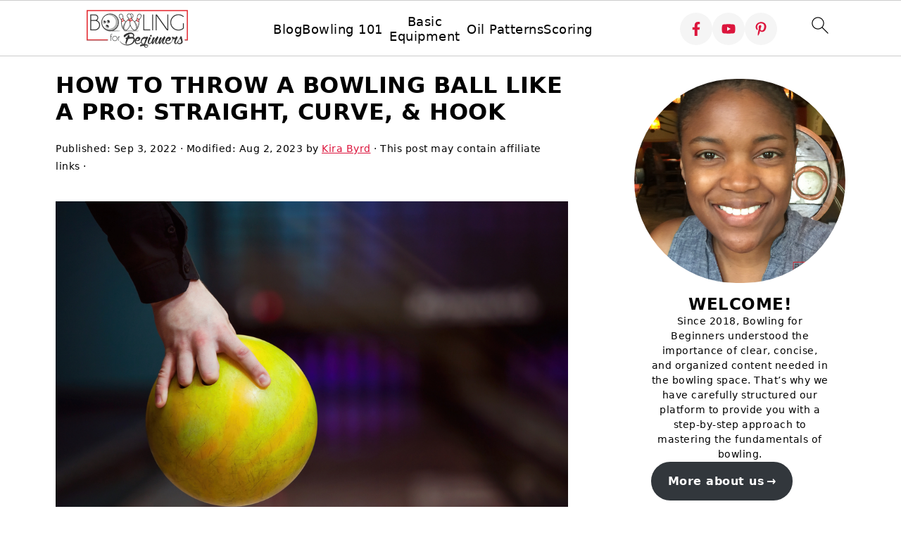

--- FILE ---
content_type: text/html; charset=UTF-8
request_url: https://bowlingforbeginners.com/how-to-throw-a-bowling-ball/
body_size: 43804
content:
<!DOCTYPE html>
<html lang="en-US" prefix="og: https://ogp.me/ns#">
<head >
<meta charset="UTF-8" />
<meta name="viewport" content="width=device-width, initial-scale=1" />
<style id="pluginthemexcss">/**
 * Styling moved from theme's CSS file to here
 * Theme information must remain in theme's style.css file due to Wordpress setup
 * Minifying + optimization is handled by WP Rocket
 */


/*
HTML5 Reset
----------------------------------------------------------------------------- */


/* ## Baseline Normalize
--------------------------------------------- */

/*! normalize.css v3.0.3 | MIT License | github.com/necolas/normalize.css */
html {
	font-family: sans-serif;
	-webkit-text-size-adjust: 100%;
	-ms-text-size-adjust: 100%;
}

body {
	margin: 0;
}


/* HTML5 display definitions
--------------------------------------------- */

article,
aside,
details,
figcaption,
figure,
footer,
header,
hgroup,
main,
menu,
nav,
section,
summary {
	display: block;
}

audio,
canvas,
progress,
video {
	display: inline-block;
	vertical-align: baseline;
}

audio:not([controls]) {
	display: none;
	height: 0;
}

[hidden],
template {
	display: none;
}


/* Links
--------------------------------------------- */

a {
	background-color: transparent;
}

a:active,
a:hover {
	outline: 0;
}


/* Text-level semantics
--------------------------------------------- */

abbr[title] {
	border-bottom: 1px dotted;
}

b,
strong {
	font-weight: bold;
}

small {
	font-size: 80%;
}

sub,
sup {
	font-size: 75%;
	line-height: 0;
	position: relative;
	vertical-align: baseline;
}

sup {
	top: -0.5em;
}

sub {
	bottom: -0.25em;
}


/* Embedded content
--------------------------------------------- */

img {
	border: 0;
}

svg:not(:root) {
	overflow: hidden;
}


/* Grouping content
--------------------------------------------- */

figure {
	margin: 20px 0;
}

hr {
	-moz-box-sizing: content-box;
	-webkit-box-sizing: content-box;
	box-sizing: content-box;
	height: 0;
}

code,
kbd,
pre,
samp {
	font-family: monospace, monospace;
	font-size: 1em;
	white-space: pre-line; 
	box-shadow: 1px 1px 3px #CCC; 
	padding: 17px; 
	margin: 17px 0;
}


/* Forms
--------------------------------------------- */

button,
input,
optgroup,
select,
textarea {
	color: inherit;
	font: inherit;
	margin: 0;
}

button {
	overflow: visible;
}

button,
select {
	text-transform: none;
	font-family: sans-serif; /* Google Fonts crash Safari */
}

button,
html input[type="button"],
input[type="reset"],
input[type="submit"] {
	cursor: pointer;
	-webkit-appearance: button;
}

button[disabled],
html input[disabled] {
	cursor: default;
}

button::-moz-focus-inner,
input::-moz-focus-inner {
	border: 0;
	padding: 0;
}

input {
	line-height: normal;
}

input[type="checkbox"],
input[type="radio"] {
	-moz-box-sizing: border-box;
	-webkit-box-sizing: border-box;
	box-sizing: border-box;
	padding: 0;
}

input[type="number"]::-webkit-inner-spin-button,
input[type="number"]::-webkit-outer-spin-button {
	height: auto;
}

input[type="search"] {
	-moz-box-sizing: content-box;
	-webkit-box-sizing: content-box;
	box-sizing: content-box;
	-webkit-appearance: textfield;
}

input[type="search"]::-webkit-search-cancel-button,
input[type="search"]::-webkit-search-decoration {
	-webkit-appearance: none;
}

fieldset {
	border: 1px solid #c0c0c0;
	margin: 0 2px;
	padding: 0.35em 0.625em 0.75em;
}

legend {
	border: 0;
	padding: 0;
}

textarea {
	overflow: auto;
}

optgroup {
	font-weight: bold;
}


/* Tables
--------------------------------------------- */

table {
	border-collapse: collapse;
	border-spacing: 0;
}

td,
th {
	padding: 0;
}


/* Box Sizing
--------------------------------------------- */

*,
input[type="search"] {
	-moz-box-sizing: border-box;
	-webkit-box-sizing: border-box;
	box-sizing: border-box;
}


/* Float Clearing
--------------------------------------------- */

.clear:after,
.clearfix:after,
.entry:after,
.entry-content:after,
.nav-primary:after,
.pagination:after,
.site-container:after,
.site-footer:after,
.site-header:after,
.site-inner:after,
.after-entry:after,
.comment-respond:after,
.wrap:after {
	clear: both;
	content: " ";
	display: table;
}

.clear,
.clear-line {
	clear: both;
	margin-bottom: 30px;
}

/* Typographical Elements
--------------------------------------------- */

body {
	background: #fff;
	color: #010101;
	font-size: 18px;
	font-weight: 300;
	letter-spacing: 0.5px;
	line-height: 1.8;
}


::-moz-selection {
	background: #111;
	color: #fff;
}

::selection {
	background: #111;
	color: #fff;
}

a {
	color: #fb6a4a;
	text-decoration: none;
}

.single .content a, 
aside a, 
.site-footer a {
	text-decoration: underline; /* accessibility */
}

a:hover,
a:focus {
	opacity: 0.7;
}

p,
nav#breadcrumbs {
	margin: 5px 0 15px;
	padding: 0;
}

strong {
	font-weight: bold;
}

ol,
ul {
	margin: 0;
	padding: 0;
}

.content .wp-block-list { 
	padding-left: 37px;
}

blockquote {
	margin: 0;
	padding: 21px;
}

blockquote::before {
	content: "\201C";
	display: block;
	font-size: 77px;
	height: 0;
	position: relative;
	top: -31px;
	left: -41px;
}

.wp-block-pullquote blockquote::before {
	top: -77px;
}

cite {
	font-style: normal;
}


/* Headings
--------------------------------------------- */

h1,
h2,
h3,
h4,
h5,
h6 {
	font-weight: bold;
	line-height: 1.3;
	margin: 37px 0 21px;
	padding: 0;
	text-transform: uppercase;
}

h1 {
	font-size: 1.8em;
}

h2 {
	font-size: 1.625em;
}

h3 {
	font-size: 1.375em;
}

h4 {
	font-size: 1.125em;
}

h5 {
	font-size: 1em;
}

h6 {
	font-size: 1em;
}



/* Objects
--------------------------------------------- */

embed,
iframe,
img,
object,
video,
.wp-caption {
	max-width: 100%;
}

img {
	height: auto; /* used for Modern Sidebar */
}


/* Forms
--------------------------------------------- */

input,
select,
textarea {
	border: 1px solid #eee;
	-webkit-box-shadow: 0 0 0 #fff;
	-webkit-box-shadow: 0 0 0 #fff;
	box-shadow: 0 0 0 #fff;
	font-weight: 300;
	letter-spacing: 0.5px;
	padding: 10px;
}
input:not([type="radio"]):not([type="checkbox"]),
select,
textarea {
	width: 100%;
}

input:focus,
textarea:focus {
	outline: none;
}



.button,
button,
input[type="button"],
input[type="reset"],
input[type="submit"] {
	background: #010101;
	border: 1px solid #010101;
	-webkit-box-shadow: none;
	box-shadow: none;
	color: #fff;
	cursor: pointer;
	font-style: normal;
	font-weight: bold;
	letter-spacing: 2px;
	padding: 7px 17px;
	text-transform: uppercase;
	width: auto;
}

input[type="submit"] {
	letter-spacing: 2px;
}

.button:hover,
.button:focus,
button:hover,
button:focus,
input:hover[type="button"],
input:focus[type="button"],
input:hover[type="reset"],
input:focus[type="reset"],
input:hover[type="submit"],
input:focus[type="submit"] {
	background: #fff;
	color: #010101;
}

input[type="search"]::-webkit-search-cancel-button,
input[type="search"]::-webkit-search-results-button {
	display: none;
}

/* Site Containers
--------------------------------------------- */

.site-container {
	margin: 0 auto;
}

.content-sidebar-wrap,
.site-inner,
.wrap {
	margin: 0 auto;
	max-width: 1170px;
}

.site-inner {
	background: #fff;
	margin: 0 auto;
	padding: 15px 24px;
}

/* Content */
.content {
	float: right;
	width: 728px; 
}

.content-sidebar .content {
	float: left;
}

.full-width-content .content {
	float: none;
	width: 100%;
}

/* Primary Sidebar */
.sidebar-primary {
	float: right;
	width: 300px;
	min-width: 300px !important;
}

/* WordPress
--------------------------------------------- */

.search-form {
	background: #fff;
	border: 1px solid #eee;
	padding: 10px;
}

.search-form input {
	background: #fff url("/wp-content/plugins/feast-plugin/assets/images/search.svg") center right no-repeat;
	-webkit-background-size: contain;
	background-size: contain;
	border: 0;
	padding: 0;
}

.search-form input[type="submit"] {
	border: 0;
	clip: rect(0, 0, 0, 0);
	height: 1px;
	margin: -1px;
	padding: 0;
	position: absolute;
	width: 1px;
}


/* Block Editor (Gutenberg) 
--------------------------------------------- */
figcaption {
	text-align: center;
}
@media only screen and (min-width: 600px) { 
	figcaption {
		font-size: 0.8em;
	}
}


/* ## Screen reader text
--------------------------------------------- */

.screen-reader-text,
.screen-reader-text span,
.screen-reader-shortcut {
	background: #fff;
	border: 0;
	clip: rect(0, 0, 0, 0);
	height: 1px;
	overflow: hidden;
	position: absolute !important;
	width: 1px;
}

.screen-reader-text:focus,
.screen-reader-shortcut:focus,
.genesis-nav-menu .search input[type="submit"]:focus, 
{
	-webkit-box-shadow: 0 0 2px 2px rgba(0,0,0,0.6);
	box-shadow: 0 0 2px 2px rgba(0,0,0,0.6);
	clip: auto !important;
	display: block;
	font-size: 1em;
	font-weight: bold;
	height: auto;
	padding: 15px 23px 14px;
	/* Above WP toolbar. */
	text-decoration: none;
	width: auto;
	z-index: 100000;
}

.genesis-skip-link li {
	height: 0;
	list-style: none;
	width: 0;
}

/* Entries
--------------------------------------------- */

.entry {
	margin-bottom: 37px;
}

.entry-content ol,
.entry-content p,
.entry-content ul,
.quote-caption {
	margin-bottom: 37px;
}

.entry-content &gt; ol li,
.entry-content &gt; ul li {
	margin: 0 0 17px 37px;
}

.entry-content ul li {
	list-style-type: disc;
}

.entry-content ol ol,
.entry-content ul ul,
.entry-content .wp-caption p {
	margin-bottom: 37px;
}

.entry-header {
	margin: 0 0 37px;
}

.entry-meta a {
	text-decoration: underline;
}

.entry-footer .entry-meta {
	border-top: 1px solid #eee;
	padding: 37px 0;
}


/* Comments
--------------------------------------------- */

.comment-respond,
.entry-comments {
	padding: 37px 0;
}

.comment-respond,
.entry-comments {
	margin: 0 0 37px;
}

.comment-author, .comment-meta { 
	display: inline-block; 
	margin: 0 17px 0 0;
}

.comment-respond input[type="email"],
.comment-respond input[type="text"],
.comment-respond input[type="url"] {
	width: 50%;
}

.comment-respond label {
	display: block;
	margin-right: 12px;
}

.comment-list {
	border-top: 1px solid #eee;
}

.comment-list li {
	list-style-type: none;
	margin: 37px 0 0;
	padding: 0;
}

.comment-list article { 
	padding: 17px; 
	overflow: auto;
	border-bottom: 1px solid #F7F7F7;
}

.comment-header {
	margin: 0 0 17px;
}

.comment .avatar {
	-webkit-border-radius: 100%;
	border-radius: 100%;
	display: inline;
	float: left;
	margin: 0 17px 17px 0;
}

.form-allowed-tags {
	background: #f7f9fc;
	font-size: 12px;
	padding: 22px;
}

.comment-reply a {
	color: #555;
	border: 1px solid #CCC;
	border-radius: 5px;
	padding: 12px;
	float: right;
	display: block;
	letter-spacing: 2px;
	text-transform: uppercase;
	text-decoration: none !important;
}

.comment-meta {
	margin: 0;
}

@media only screen and (min-width: 600px) { 
	.comment-meta {
		float:right;
	}
}

.comment-meta {
	margin: 0;
	float:right;
}

.comment-time a, .comment-time {
	color: #555;
}

.comment-content {
	overflow-wrap: break-word;
}

.bypostauthor article {
	background: #f7f9fc;
}

.comment-author-name {
	font-weight: bold;
}

.comment-list .children {  
	margin-left: 17px;
}

.comment-list .children article { 
	border-left: 11px solid #CCC;
}

/*
Sidebars
---------------------------------------------------------------------------------------------------- */

.sidebar li {
	list-style-type: none;
	margin-bottom: 6px;
	padding: 0;
	word-wrap: break-word;
}

.sidebar a {
	font-weight: bold;
}


/*
Site Footer
---------------------------------------------------------------------------------------------------- */

.site-footer {
	text-align: center;
}



/*
Media Queries
----------------------------------------------------------------------------- */


@media only screen and (min-width: 1200px) {
	#before-header {
		visibility: visible;
	}
	.comment-time a, .comment-time {
		font-size: 0.8em;
	}
	.children { 
		margin-left: 17px; 
	}
	.comment-list .children article { 
		border-left: none;
	}
	aside, #breadcrumbs, .entry-meta { 
		font-size: 0.8em; 
	}
}



@media only screen and (max-width: 1079px) {
	.content,
	.sidebar-primary,
	.site-inner,
	.wrap {
		width: 100%;
	}

	.site-inner {
		padding-left: 4%;
		padding-right: 4%;
	}

	.entry,
	.entry-comments,
	.entry-footer .entry-meta,
	.site-header,
	.comment-respond {
		padding: 10px 0;
	}
  
	.entry-footer .entry-meta {
		margin: 0;
		padding-top: 12px;
	}

}

@media only screen and (max-width: 335px) {
	.site-inner {
		padding-left: 0;
		padding-right: 0;
	}
}
</style>	<style>img:is([sizes="auto" i], [sizes^="auto," i]) { contain-intrinsic-size: 3000px 1500px }</style>
	
<!-- Search Engine Optimization by Rank Math PRO - https://rankmath.com/ -->
<title>How to Throw a Bowling Ball Like a Pro: Straight, Curve, &amp; Hook</title>
<meta name="description" content="Have you tried throwing a bowling Ball without success? Learn how to throw a bowling ball like a pro, including a straight, curve, and hook ball."/>
<meta name="robots" content="follow, index, max-snippet:-1, max-video-preview:-1, max-image-preview:large"/>
<link rel="canonical" href="https://bowlingforbeginners.com/how-to-throw-a-bowling-ball/" />
<meta property="og:locale" content="en_US" />
<meta property="og:type" content="article" />
<meta property="og:title" content="How to Throw a Bowling Ball Like a Pro: Straight, Curve, &amp; Hook" />
<meta property="og:description" content="Have you tried throwing a bowling Ball without success? Learn how to throw a bowling ball like a pro, including a straight, curve, and hook ball." />
<meta property="og:url" content="https://bowlingforbeginners.com/how-to-throw-a-bowling-ball/" />
<meta property="og:site_name" content="Bowling for Beginners" />
<meta property="article:publisher" content="https://www.facebook.com/Bowling-for-Beginners-104394359002760" />
<meta property="article:author" content="https://www.facebook.com/AkirashantiByrd" />
<meta property="article:section" content="Bowling Tips" />
<meta property="og:updated_time" content="2023-08-02T06:21:33-05:00" />
<meta property="og:image" content="https://bowlingforbeginners.com/wp-content/uploads/2022/09/how-to-throw-a-bowling-ball.jpg" />
<meta property="og:image:secure_url" content="https://bowlingforbeginners.com/wp-content/uploads/2022/09/how-to-throw-a-bowling-ball.jpg" />
<meta property="og:image:width" content="1000" />
<meta property="og:image:height" content="667" />
<meta property="og:image:alt" content="How to throw a bowling ball is essential to improve your bowling score." />
<meta property="og:image:type" content="image/jpeg" />
<meta property="article:published_time" content="2022-09-03T09:57:04-05:00" />
<meta property="article:modified_time" content="2023-08-02T06:21:33-05:00" />
<meta property="og:video" content="https://www.youtube.com/embed/3NvqdmpBzbQ" />
<meta property="video:duration" content="662" />
<meta property="og:video" content="https://www.youtube.com/embed/49D72h3vyeY" />
<meta property="video:duration" content="1732" />
<meta property="og:video" content="https://www.youtube.com/embed/j6FpQ4ySUAI" />
<meta property="video:duration" content="175" />
<meta property="og:video" content="https://www.youtube.com/embed/FwDPzkgYVOA" />
<meta property="video:duration" content="638" />
<meta property="og:video" content="https://www.youtube.com/embed/mQDDmQn6ekA" />
<meta property="video:duration" content="277" />
<meta property="og:video" content="https://www.youtube.com/embed/nnPPkdfU7Ok" />
<meta property="video:duration" content="632" />
<meta property="ya:ovs:upload_date" content="2020-10-24" />
<meta property="ya:ovs:allow_embed" content="true" />
<meta name="twitter:card" content="summary_large_image" />
<meta name="twitter:title" content="How to Throw a Bowling Ball Like a Pro: Straight, Curve, &amp; Hook" />
<meta name="twitter:description" content="Have you tried throwing a bowling Ball without success? Learn how to throw a bowling ball like a pro, including a straight, curve, and hook ball." />
<meta name="twitter:site" content="@BowlingforBegin" />
<meta name="twitter:creator" content="@BowlingforBegin" />
<meta name="twitter:image" content="https://bowlingforbeginners.com/wp-content/uploads/2022/09/how-to-throw-a-bowling-ball.jpg" />
<meta name="twitter:label1" content="Written by" />
<meta name="twitter:data1" content="Kira Byrd" />
<meta name="twitter:label2" content="Time to read" />
<meta name="twitter:data2" content="7 minutes" />
<script type="application/ld+json" class="rank-math-schema-pro">{"@context":"https://schema.org","@graph":[{"@type":"Place","@id":"https://bowlingforbeginners.com/#place","address":{"@type":"PostalAddress","streetAddress":"1401 Doug Baker Blvd Ste 107 604","addressLocality":"Birmingham","addressRegion":"Alabama","postalCode":"35242","addressCountry":"United States"}},{"@type":["SportsOrganization","Organization"],"@id":"https://bowlingforbeginners.com/#organization","name":"Bowling for Beginners","url":"https://bowlingforbeginners.com/","sameAs":["https://www.facebook.com/Bowling-for-Beginners-104394359002760","https://twitter.com/BowlingforBegin"],"address":{"@type":"PostalAddress","streetAddress":"1401 Doug Baker Blvd Ste 107 604","addressLocality":"Birmingham","addressRegion":"Alabama","postalCode":"35242","addressCountry":"United States"},"logo":{"@type":"ImageObject","@id":"https://bowlingforbeginners.com/#logo","url":"https://bowlingforbeginners.com/wp-content/uploads/2022/05/whiteBG.png","contentUrl":"https://bowlingforbeginners.com/wp-content/uploads/2022/05/whiteBG.png","caption":"Bowling for Beginners","inLanguage":"en-US","width":"1600","height":"1200"},"contactPoint":[{"@type":"ContactPoint","telephone":"1 (844) 424-2695","contactType":"customer support"}],"location":{"@id":"https://bowlingforbeginners.com/#place"}},{"@type":"WebSite","@id":"https://bowlingforbeginners.com/#website","url":"https://bowlingforbeginners.com","name":"Bowling for Beginners","publisher":{"@id":"https://bowlingforbeginners.com/#organization"},"inLanguage":"en-US"},{"@type":"ImageObject","@id":"https://bowlingforbeginners.com/wp-content/uploads/2022/09/how-to-throw-a-bowling-ball.jpg","url":"https://bowlingforbeginners.com/wp-content/uploads/2022/09/how-to-throw-a-bowling-ball.jpg","width":"1000","height":"667","caption":"How to throw a bowling ball is essential to improve your bowling score.","inLanguage":"en-US"},{"@type":"BreadcrumbList","@id":"https://bowlingforbeginners.com/how-to-throw-a-bowling-ball/#breadcrumb","itemListElement":[{"@type":"ListItem","position":"1","item":{"@id":"https://bowlingforbeginners.com","name":"Home"}},{"@type":"ListItem","position":"2","item":{"@id":"https://bowlingforbeginners.com/how-to-throw-a-bowling-ball/","name":"How to Throw a Bowling Ball Like a Pro: Straight, Curve, &#038; Hook"}}]},{"@type":"WebPage","@id":"https://bowlingforbeginners.com/how-to-throw-a-bowling-ball/#webpage","url":"https://bowlingforbeginners.com/how-to-throw-a-bowling-ball/","name":"How to Throw a Bowling Ball Like a Pro: Straight, Curve, &amp; Hook","datePublished":"2022-09-03T09:57:04-05:00","dateModified":"2023-08-02T06:21:33-05:00","isPartOf":{"@id":"https://bowlingforbeginners.com/#website"},"primaryImageOfPage":{"@id":"https://bowlingforbeginners.com/wp-content/uploads/2022/09/how-to-throw-a-bowling-ball.jpg"},"inLanguage":"en-US","breadcrumb":{"@id":"https://bowlingforbeginners.com/how-to-throw-a-bowling-ball/#breadcrumb"}},{"@type":"Person","@id":"https://bowlingforbeginners.com/author/bbowling/","name":"Kira Byrd","url":"https://bowlingforbeginners.com/author/bbowling/","image":{"@type":"ImageObject","@id":"https://secure.gravatar.com/avatar/77e43915bee8abd2d2e238f280bd73caf447b294cb2c2a5be07eccb2fa9116b6?s=96&amp;d=mm&amp;r=g","url":"https://secure.gravatar.com/avatar/77e43915bee8abd2d2e238f280bd73caf447b294cb2c2a5be07eccb2fa9116b6?s=96&amp;d=mm&amp;r=g","caption":"Kira Byrd","inLanguage":"en-US"},"sameAs":["https://bowlingforbeginners.com/about/","https://www.facebook.com/AkirashantiByrd"],"worksFor":{"@id":"https://bowlingforbeginners.com/#organization"}},{"headline":"How to Throw a Bowling Ball Like a Pro: Straight, Curve, &amp; Hook","description":"And don't forget - if you're ever stuck or need some extra guidance, don't be afraid to reach out for help at your local bowling center! We hope that this article has given you some insight into how to throw a bowling ball correctly, and we wish you the best of luck in your future bowling endeavors.","datePublished":"2022-09-03T09:57:04-05:00","dateModified":"2023-08-02T06:21:33-05:00","image":{"@id":"https://bowlingforbeginners.com/wp-content/uploads/2022/09/how-to-throw-a-bowling-ball.jpg"},"author":{"@id":"https://bowlingforbeginners.com/author/bbowling/","name":"Kira Byrd"},"@type":"BlogPosting","name":"How to Throw a Bowling Ball Like a Pro: Straight, Curve, &amp; Hook","@id":"https://bowlingforbeginners.com/how-to-throw-a-bowling-ball/#schema-35480","isPartOf":{"@id":"https://bowlingforbeginners.com/how-to-throw-a-bowling-ball/#webpage"},"publisher":{"@id":"https://bowlingforbeginners.com/#organization"},"inLanguage":"en-US","mainEntityOfPage":{"@id":"https://bowlingforbeginners.com/how-to-throw-a-bowling-ball/#webpage"}},{"@type":"VideoObject","name":"PBA Bowlers Backswing (Analyze the Pros)","description":"You can now analyze the PBA Bowlers Backswing in slow motion in this video. I&#039;ll leave a list of the bowlers in the video down here with their respective tim...","uploadDate":"2020-10-24","thumbnailUrl":"https://bowlingforbeginners.com/wp-content/uploads/2022/09/maxresdefault.jpg","embedUrl":"https://www.youtube.com/embed/3NvqdmpBzbQ","duration":"PT11M2S","width":"1280","height":"720","isFamilyFriendly":"True","@id":"https://bowlingforbeginners.com/how-to-throw-a-bowling-ball/#schema-35481","isPartOf":{"@id":"https://bowlingforbeginners.com/how-to-throw-a-bowling-ball/#webpage"},"publisher":{"@id":"https://bowlingforbeginners.com/#organization"},"inLanguage":"en-US"},{"@type":"VideoObject","name":"All Bowling Styles at the PBA World Series of Bowling 2020 (RAW FOOTAGE)","description":"These are all the Bowling Styles at the PBA World Series of Bowling 2020 (RAW FOOTAGE). In this video, I am sharing everything I was able to record at the ev...","uploadDate":"2020-10-13","thumbnailUrl":"https://bowlingforbeginners.com/wp-content/uploads/2022/09/maxresdefault-1.jpg","embedUrl":"https://www.youtube.com/embed/49D72h3vyeY","duration":"PT28M52S","width":"1280","height":"720","isFamilyFriendly":"True","@id":"https://bowlingforbeginners.com/how-to-throw-a-bowling-ball/#schema-35482","isPartOf":{"@id":"https://bowlingforbeginners.com/how-to-throw-a-bowling-ball/#webpage"},"publisher":{"@id":"https://bowlingforbeginners.com/#organization"},"inLanguage":"en-US"},{"@type":"VideoObject","name":"JR PRO SHOP - Channel Trailer","description":"Subscribe for weekly bowling videos and ball reviews on the newest bowling balls - https://youtube.com/channel/UCf3SdrFFxLUFU1E5eauktPQJR Pro Shop is located...","uploadDate":"2020-10-30","thumbnailUrl":"https://bowlingforbeginners.com/wp-content/uploads/2022/09/maxresdefault-2.jpg","embedUrl":"https://www.youtube.com/embed/j6FpQ4ySUAI","duration":"PT2M55S","width":"1280","height":"720","isFamilyFriendly":"True","@id":"https://bowlingforbeginners.com/how-to-throw-a-bowling-ball/#schema-35483","isPartOf":{"@id":"https://bowlingforbeginners.com/how-to-throw-a-bowling-ball/#webpage"},"publisher":{"@id":"https://bowlingforbeginners.com/#organization"},"inLanguage":"en-US"},{"@type":"VideoObject","name":"Rule of 31 | Understanding Oil Patterns | WHERE IS THE BREAKPOINT??","description":"The Rule of 31 bowling trick is the easiest way to understand where to throw the ball. It translates to the breakpoint down lane, and where the ball starts t...","uploadDate":"2021-02-01","thumbnailUrl":"https://bowlingforbeginners.com/wp-content/uploads/2022/09/maxresdefault-3.jpg","embedUrl":"https://www.youtube.com/embed/FwDPzkgYVOA","duration":"PT10M38S","width":"1280","height":"720","isFamilyFriendly":"True","@id":"https://bowlingforbeginners.com/how-to-throw-a-bowling-ball/#schema-35484","isPartOf":{"@id":"https://bowlingforbeginners.com/how-to-throw-a-bowling-ball/#webpage"},"publisher":{"@id":"https://bowlingforbeginners.com/#organization"},"inLanguage":"en-US"},{"@type":"VideoObject","name":"HOW TO HOOK A BOWLING BALL!!! - Simplified","description":"Subscribe for weekly bowling videos and ball reviews on the newest bowling balls - https://youtube.com/channel/UCf3SdrFFxLUFU1E5eauktPQHooking a bowling ball...","uploadDate":"2020-12-28","thumbnailUrl":"https://bowlingforbeginners.com/wp-content/uploads/2022/09/maxresdefault-4.jpg","embedUrl":"https://www.youtube.com/embed/mQDDmQn6ekA","duration":"PT4M37S","width":"1280","height":"720","isFamilyFriendly":"True","@id":"https://bowlingforbeginners.com/how-to-throw-a-bowling-ball/#schema-35485","isPartOf":{"@id":"https://bowlingforbeginners.com/how-to-throw-a-bowling-ball/#webpage"},"publisher":{"@id":"https://bowlingforbeginners.com/#organization"},"inLanguage":"en-US"},{"@type":"VideoObject","name":"HOW TO BUILD A PERFECT ARSENAL FOR YOUR GAME?!","description":"Subscribe for weekly bowling videos and ball reviews on the newest bowling balls - https://youtube.com/channel/UCf3SdrFFxLUFU1E5eauktPQWith many new bowling ...","uploadDate":"2020-12-21","thumbnailUrl":"https://bowlingforbeginners.com/wp-content/uploads/2022/09/maxresdefault-5.jpg","embedUrl":"https://www.youtube.com/embed/nnPPkdfU7Ok","duration":"PT10M32S","width":"1280","height":"720","isFamilyFriendly":"True","@id":"https://bowlingforbeginners.com/how-to-throw-a-bowling-ball/#schema-35486","isPartOf":{"@id":"https://bowlingforbeginners.com/how-to-throw-a-bowling-ball/#webpage"},"publisher":{"@id":"https://bowlingforbeginners.com/#organization"},"inLanguage":"en-US"}]}</script>
<!-- /Rank Math WordPress SEO plugin -->

<link rel='dns-prefetch' href='//www.googletagmanager.com' />
<link rel='dns-prefetch' href='//scripts.mediavine.com' />

<link rel='stylesheet' id='foodie-pro-5-css' href='https://bowlingforbeginners.com/wp-content/themes/foodiepro5/style.css?ver=5.0.0' media='all' />
<link rel='stylesheet' id='wp-block-library-css' href='https://bowlingforbeginners.com/wp-includes/css/dist/block-library/style.min.css?ver=6.8.3' media='all' />
<style id='wp-block-library-inline-css'>
.wp-block-group.is-style-full-width-slanted { -webkit-transform: skewY(1.5deg); transform: skewY(1.5deg); -ms-transform-origin: 100% 0; -webkit-transform-origin: 100% 0; transform-origin: 100% 0; } .wp-block-group.is-style-full-width-slanted > .wp-block-group__inner-container { -webkit-transform: skewY(-1.5deg); transform: skewY(-1.5deg); -ms-transform-origin: 100% 0; -webkit-transform-origin: 100% 0; transform-origin: 100% 0; }
.is-style-feast-inline-heading-group h2:first-of-type, .is-style-feast-inline-heading-group h3:first-of-type { transform: translateY(-0.7em);  background: #FFF; display: inline-block; padding: 0 0.5em 0; margin: 0 0.5em; } .is-style-feast-inline-heading-group { border: 2px solid #CCC; padding: 0 1em 1em; margin: 3em 0 2em; } .is-style-feast-inline-heading-group h2:first-child+*, .is-style-feast-inline-heading-group h3:first-child+* { margin-top: 0; }
.is-style-button-right-arrow .wp-element-button::after { content: "→"; position: relative; margin-left: 0.2em; }
.is-style-button-external-arrow .wp-element-button::after { content: "↗"; position: relative; margin-left: 0.2em; }
.is-style-paragraph-right-arrow a::after { content: " →"; position: relative; margin-left: 0; }
.is-style-paragraph-external-arrow a::after { content: " ↗"; position: relative; margin-left: 0; }
.is-style-basic-columns .wp-block-column { background-color: var(--branding-color-background, #EEEEEE); color: var(--branding-color-background-text, #000000); padding: 17px 11px; }
.is-style-book-cover img { box-shadow: 4px 4px 20px #454545; transform: rotate(3deg) scale(0.9); -webkit-backface-visibility: hidden; margin-top: 10px; margin-bottom: 10px; } .is-style-book-cover { padding: 10px; }
.is-style-polaroid img { border-bottom: 50px solid #fff; border-right: 15px solid #fff; border-left: 15px solid #fff; border-top: 10px solid #fff; box-shadow: 5px 5px 15px rgba(0, 0, 0, .4); transform: rotate(-5deg) scale(0.9); -webkit-backface-visibility: hidden; margin: 10px 0; }

			.wp-block-media-text.is-style-book-cover {
				grid-template-columns: 30% 1fr;
			}
			.wp-block-media-text.is-style-book-cover img {
				box-shadow: 4px 4px 20px rgba(0,0,0,0.5);
				transform: rotate(-6deg) scale(0.9);
				-webkit-backface-visibility: hidden;
				margin-top: 10px; margin-bottom: 10px;
			}
			.wp-block-media-text.is-style-book-cover .wp-block-media-text__media {
				display: flex;
				justify-content: center;
			}
			.wp-block-media-text.is-style-book-cover .wp-block-media-text__content {
				padding: 0 0 0 40px;
			}
			@media(max-width:600px) {
				.wp-block-media-text.is-style-book-cover img {
					max-width: 200px;
				}
				.wp-block-media-text.is-style-book-cover .wp-block-media-text__content {
					padding: 20px 0 0 0;
					text-align: center;
				}
				.wp-block-media-text.is-style-book-cover .wp-block-media-text__content .wp-block-buttons {
					justify-content: center;
				}
			}
		

			.wp-block-media-text.is-style-polaroid-media-text {
				grid-template-columns: 30% 1fr;
			}
			.wp-block-media-text.is-style-polaroid-media-text img {
				transform: rotate(-10deg) scale(0.9);
				-webkit-backface-visibility: hidden;
				margin-top: 10px;
				margin-bottom: 10px;
				border: 10px solid var(--branding-color-background, #ccc);
			}
			.wp-block-group.is-style-full-width-feature-wrapper .wp-block-media-text.is-style-polaroid-media-text img,
			.wp-block-group.is-style-full-width-custom-background-feature-wrapper .wp-block-media-text.is-style-polaroid-media-text img,
			.wp-block-group.is-style-feast-branding-background .wp-block-media-text.is-style-polaroid-media-text img {
				border-color: #fff;
			}
			.wp-block-media-text.is-style-polaroid-media-text .wp-block-media-text__media {
				display: flex;
				justify-content: center;
			}
			.wp-block-media-text.is-style-polaroid-media-text .wp-block-media-text__content {
				padding: 0 0 0 40px;
			}
			@media(max-width:600px) {
				.wp-block-media-text.is-style-polaroid-media-text img {
					max-width: 75%;
				}
				.wp-block-media-text.is-style-polaroid-media-text .wp-block-media-text__content {
					padding: 20px 0 0 0;
					text-align: center;
				}
				.wp-block-media-text.is-style-polaroid-media-text .wp-block-media-text__content .wp-block-buttons {
					justify-content: center;
				}
			}
		

			.is-style-post-info-author {
				grid-template-columns: 50px 1fr !important;
				grid-gap: 10px;
			}
			.is-style-post-info-author .wp-block-media-text__content {
				padding: 7px 0;
			}
			.is-style-post-info-author .wp-block-media-text__content a {
				text-decoration: underline;
			}
			.is-style-post-info-author .wp-block-media-text__media img {
				border-radius: 100px;
			}
			.is-style-post-info-author.has-background {
				padding: 7px;
				margin: 7px 0;
			}
		

			.is-style-post-info-author-100px {
				grid-template-columns: 100px 1fr !important;
				grid-gap: 15px;
			}
			.is-style-post-info-author-100px .wp-block-media-text__content {
				padding: 7px 0;
			}
			.is-style-post-info-author-100px .wp-block-media-text__content a {
				text-decoration: underline;
			}
			.is-style-post-info-author-100px .wp-block-media-text__media img {
				border-radius: 100px;
			}
			.is-style-post-info-author-100px.has-background {
				padding: 7px;
				margin: 7px 0;
			}
		
.is-style-left-bar { border-left: 5px solid var(--branding-color-background, #CCC); padding-left: 22px; margin: 22px 0; } .is-style-left-bar::before { content: none; }
.is-style-feast-txt-message { background: var(--branding-color-background, #EEE); border-radius: 7px; padding: 22px; margin: 44px 0; position: relative; } .is-style-feast-txt-message::before { content: none; } .is-style-feast-txt-message::after {  content: ""; position: absolute; width: 0; height: 0; top: 100%; left: 34px; border-top: 28px solid var(--branding-color-background, #EEE); border-left: 0 solid transparent; border-right: 28px solid transparent;  } .is-style-feast-txt-message:nth-of-type(odd)::after { left: unset; right: 34px; border-right: 0 solid transparent; border-left: 28px solid transparent; } .feast-plugin .is-style-feast-txt-message *, .editor-styles-wrapper .is-style-feast-txt-message * { color: var(--branding-color-background-text, #010101); }
.is-style-foodie-pro { padding: 22px 7px 22px 27px; margin: 27px 0; } .is-style-foodie-pro::before {  content: "\201C"; display: block; font-size: 77px; height: 0; position: relative; top: -37px; left: -41px; color: var(--branding-color-primary, #010101);  }
.is-style-cookd-pro { line-height: 1.1em; font-size: 1.1em; padding: 0 15%; text-align: center; margin-bottom: 22px; } .is-style-cookd-pro::before, .is-style-cookd-pro::after { background: var(--branding-color-accents, #CCC); content: "" !important; display: block; height: 1px; margin: 10% auto; width: 50px; top: 0; left: 0; }
.is-style-seasoned-pro { border-bottom: 1px solid #CCC; border-top: 1px solid #CCC; color: #333333; font-size: 130%; margin: 77px 37px; padding-top: 0; padding-bottom: 37px; text-align: center; } .is-style-seasoned-pro::before { background: var(--branding-color-accents, #DDDDDD); color: var(--branding-color-accents-text, #010101); -webkit-border-radius: 100%; border-radius: 100%; content: "\201C"; display: table; font-family: Times New Roman, serif; font-size: 57px; height: 0; line-height: 1; margin: -7px auto 7px; padding: 17px 15px 0; position: relative; left: 0; text-align: center; width: 47px; }
.is-style-featured-comment { line-height: 1.7em; font-size: 1.1em; padding: 0 12px; margin: 64px 0; font-weight: bold; position: relative; } .is-style-featured-comment::before { content: "Featured Comment" !important; text-transform: uppercase; color: #999;  left: 0; font-size: 0.8em;}  .is-style-featured-comment cite { float: right; text-transform: uppercase; font-size: 0.8em; color: #999; } .is-style-featured-comment cite::before { content: "⭐⭐⭐⭐⭐"; margin-right: 13px; } .is-style-featured-comment p { margin: 17px 0 !important; }
@media only screen and (min-width: 1023px) { .is-style-feast-2-column-list { display: grid; grid-template-columns: 1fr 1fr; gap: 0 37px; } .editor-styles-wrapper :where(:not(.is-layout-flex,.is-layout-grid))>.is-style-feast-2-column-list li { margin-left: unset; margin-right: unset; } }
@media only screen and (min-width: 1023px) { .is-style-feast-3-column-list { display: grid; grid-template-columns: 1fr 1fr 1fr; gap: 0 37px; } .editor-styles-wrapper :where(:not(.is-layout-flex,.is-layout-grid))>.is-style-feast-3-column-list li { margin-left: unset; margin-right: unset; } }
</style>
<style id='classic-theme-styles-inline-css'>
/*! This file is auto-generated */
.wp-block-button__link{color:#fff;background-color:#32373c;border-radius:9999px;box-shadow:none;text-decoration:none;padding:calc(.667em + 2px) calc(1.333em + 2px);font-size:1.125em}.wp-block-file__button{background:#32373c;color:#fff;text-decoration:none}
</style>
<style id='feast-global-styles-inline-css'>
.feast-plugin a {
	word-break: break-word;
}
.feast-plugin ul.menu a {
	word-break: initial;
}
	p.is-variation-fancy-text {
		font-style: italic;
		margin: 0 0 16px 0 !important;
	}
body a { color: #DC143C; }button.feast-submenu-toggle {
	display: none;
	background: transparent;
	border: 1px solid #424242;
	border-radius: 0;
	box-shadow: none;
	padding: 0;
	outline: none;
	cursor: pointer;
	position: absolute;
	line-height: 0;
	right: 0;
	top: 3px;
	width: 42px;
	height: 42px;
	justify-content: center;
	align-items: center;
}
button.feast-submenu-toggle svg {
	width: 20px;
	height: 20px;
}
@media(max-width:1199px) {
	button.feast-submenu-toggle {
		display: flex;
	}
	.mmm-content ul li.menu-item-has-children {
		position: relative;
	}
	.mmm-content ul li.menu-item-has-children > a {
		display: inline-block;
		margin-top: 12px;
		margin-bottom: 12px;
		width: 100%;
		padding-right: 48px;
	}
	.mmm-content ul li.menu-item-has-children > ul.sub-menu {
		display: none;
	}
	.mmm-content ul li.menu-item-has-children.open > ul.sub-menu {
		display: block;
	}
	.mmm-content ul li.menu-item-has-children.open > button svg {
		transform: rotate(180deg);
	}
}
body {
font-family: -apple-system, system-ui, BlinkMacSystemFont, "Segoe UI", Helvetica, Arial, sans-serif, "Apple Color Emoji", "Segoe UI Emoji", "Segoe UI Symbol" !important;
}h1,
h2,
h3,
h4,
h5,
h6 {
font-family: -apple-system, system-ui, BlinkMacSystemFont, "Segoe UI", Helvetica, Arial, sans-serif, "Apple Color Emoji", "Segoe UI Emoji", "Segoe UI Symbol" !important;;
}.single .content a,
.category .content a,
.feast-modern-category-layout a,
aside a, 
.site-footer a {
	text-decoration: underline;
}
.feast-social-media {
	display: flex;
	flex-wrap: wrap;
	align-items: center;
	justify-content: center;
	column-gap: 18px;
	row-gap: 9px;
	width: 100%;
	padding: 27px 0;
}
.feast-social-media.feast-social-media--align-left {
	justify-content: flex-start;
}
.feast-social-media.feast-social-media--align-right {
	justify-content: flex-end;
}
.feast-social-media a {
	display: flex;
	align-items: center;
	justify-content: center;
	padding: 12px;
}
@media(max-width:600px) {
	.feast-social-media a {
		min-height: 50px;
		min-width: 50px;
	}
}
.feast-layout--menu-social-icons .feast-social-media {
	column-gap: 8px;
	padding: 0;
}
.modern-menu-desktop-social .feast-layout--menu-social-icons .feast-social-media .social-media__link:nth-child(n+4) {
	display: none;
}
.feast-layout .dpsp-content-wrapper { 
	display: none; 
}
.site-container .is-style-full-width-feature-wrapper,
.site-container .is-style-full-width-feature-wrapper-cta,
.site-container .is-style-full-width-slanted {
	margin: var(--feast-spacing-xl, 27px) auto;
	padding: clamp(20px, calc(1.25rem + ((1vw - 6px) * 2.1429)), 32px);
	box-shadow: 0 0 0 100vmax var(--global-palette7, #f2f2f2);
	-webkit-clip-path: inset(0 -100vmax);
	clip-path: inset(0 -100vmax);
}
.site-container .is-style-full-width-feature-wrapper,
.site-container .is-style-full-width-feature-wrapper-cta,
.site-container .is-style-full-width-slanted {
	background-color: var(--global-palette7, #f2f2f2);
}
.site-container .sidebar .is-style-full-width-feature-wrapper,
.site-container .sidebar .is-style-full-width-feature-wrapper-cta,
.site-container .sidebar .is-style-full-width-slanted {
	box-shadow: none;
	-webkit-clip-path: none;
	clip-path: none;
	background-color: var(--global-palette7, #f2f2f2);
}
.site-container .sidebar .is-style-full-width-feature-wrapper > *:first-child,
.site-container .sidebar .is-style-full-width-feature-wrapper-cta > *:first-child,
.site-container .sidebar .is-style-full-width-slanted > *:first-child {
	margin-top: 0;
}
.feast-remove-top-padding {
	padding-top: 0 !important;
}
.feast-remove-bottom-padding {
	padding-bottom: 0 !important;
}
.feast-remove-top-margin {
	margin-top: 0 !important;
}
.feast-remove-bottom-margin {
	margin-bottom: 0 !important;
}
.z-10 {
	position: relative;
	z-index: 10;
}
body h1,
body h2,
body h3,
body h4,
body h5,
body h6 {
	line-height: 1.2;
}
.wp-block-media-text.is-variation-media-text-sidebar-bio {
	display: flex;
	flex-direction: column;
}
.wp-block-media-text.is-variation-media-text-sidebar-bio .wp-block-media-text__media {
	display: flex;
	justify-content: center;
}
.wp-block-media-text.is-variation-media-text-sidebar-bio .wp-block-media-text__content {
	padding: 16px 24px 28px;
	margin: 0;
	display: flex;
	flex-direction: column;
	gap: 10px;
	box-sizing: border-box;
}
.wp-block-media-text.is-variation-media-text-sidebar-bio .wp-block-media-text__content h3,
.wp-block-media-text.is-variation-media-text-sidebar-bio .wp-block-media-text__content h2 {
	font-size: 1.625em;
}
.wp-block-media-text.is-variation-media-text-sidebar-bio .wp-block-media-text__content * {
	margin: 0;
	max-width: 100%;
}
.wp-block-media-text.is-variation-media-text-sidebar-bio .wp-block-media-text__content p {
	line-height: 1.5;
}
@media only screen and (max-width: 335px) {
	.site-inner {
		padding-left: 0;
		padding-right: 0;
	}
}
@media only screen and (max-width:1023px) {
	.feast-layout--modern-footer {
		padding-left: 5%;
		padding-right: 5%;
	}
}
@media only screen and (max-width: 600px) {
	.site-container .feast-layout--modern-footer .is-style-full-width-feature-wrapper,
	.site-container .feast-layout--modern-footer .is-style-full-width-feature-wrapper-cta,
	.site-container .feast-layout--modern-footer .is-style-full-width-slanted,
	.site-container .feast-layout--modern-footer .is-style-full-width-custom-background-feature-wrapper {
		margin: var(--feast-spacing-xl, 27px) -5%;
	}
}
a.wprm-recipe-jump:hover {
	opacity: 1.0 !important;
}
.wp-block-media-text.is-variation-media-text-sidebar-bio .wp-block-media-text__media img {
	border-radius: 178px;
	aspect-ratio: 1 / 1;
	object-fit: cover;
}
.feast-modern-category-layout {
	text-align: initial;
}
.feast-jump-to-buttons .wp-block-button__link svg path {
	fill: #fff;
}
h1,
h2,
h3,
h4,
h5,
h6,
.wp-block-group {
	scroll-margin-top: 80px;
}
body .feastmobilenavbar,
body .desktop-inline-modern-menu ul {
	overflow: visible;
	contain: initial;
}
.feastmobilenavbar ul.menu > .menu-item {
	position: relative;
}
.feastmobilenavbar ul.menu > .menu-item:hover > .sub-menu,
.feastmobilenavbar ul.menu > .menu-item:focus-within > .sub-menu {
	left: 0;
	opacity: 1;
}
.feastmobilenavbar .menu-item-has-children .sub-menu {
	background: #fff;
	left: -9999px;
	top: 100%;
	opacity: 0;
	border-radius: 5px;
	box-shadow: 0 5px 10px rgba(0,0,0,0.15);
	padding: 10px 0;
	position: absolute;
	width: auto;
	min-width: 200px;
	z-index: 99;
	display: flex;
	flex-direction: column;
	row-gap: 0;
	height: auto;
	margin: 0;
}
.feastmobilenavbar .menu-item-has-children .sub-menu > .menu-item {
	width: 100%;
	display: block;
	clear: both;
	border-top: none !important;
	min-height: 0 !important;
	max-width: none;
	text-align: left;
}
.feastmobilenavbar .menu-item-has-children .sub-menu > .menu-item a {
	width: 100%;
	background: transparent;
	padding: 8px 30px 8px 20px;
	position: relative;
	white-space: nowrap;
	display: block;
}
@media(max-width:768px) {
	.menu-item-has-children .sub-menu {
		left: auto;
		opacity: 1;
		position: relative;
		width: 100%;
		border-radius: 0;
		box-shadow: none;
		padding: 0;
		display: none;
	}
}
</style>
<link rel='stylesheet' id='toc-screen-css' href='https://bowlingforbeginners.com/wp-content/plugins/table-of-contents-plus/screen.min.css?ver=2411.1' media='all' />
<link rel='stylesheet' id='lasso-live-css' href='https://bowlingforbeginners.com/wp-content/plugins/lasso/admin/assets/css/lasso-live.min.css?ver=1755857487' media='all' />
<link rel='stylesheet' id='lasso-table-frontend-css' href='https://bowlingforbeginners.com/wp-content/plugins/lasso/admin/assets/css/lasso-table-frontend.min.css?ver=1755857487' media='all' />
<link rel='stylesheet' id='dpsp-frontend-style-pro-css' href='https://bowlingforbeginners.com/wp-content/plugins/social-pug/assets/dist/style-frontend-pro.css?ver=2.26.2' media='all' />
<script src="https://www.googletagmanager.com/gtag/js?id=UA-77435851-6" id="ga/feast-js-js"></script>
<script src="https://bowlingforbeginners.com/wp-includes/js/jquery/jquery.min.js?ver=3.7.1" id="jquery-core-js"></script>
<script async="async" fetchpriority="high" data-noptimize="1" data-cfasync="false" src="https://scripts.mediavine.com/tags/bowling-for-beginners.js?ver=6.8.3" id="mv-script-wrapper-js"></script>
<style id='feast-blockandfront-styles'>.feast-about-author { background-color: #f2f2f2; color: #32373c; padding: 17px; margin-top: 57px; display: grid; grid-template-columns: 1fr 3fr !important; } .feast-about-author h2 { margin-top: 7px !important;} .feast-about-author img{ border-radius: 50% !important; }aside .feast-about-author { grid-template-columns: 1fr !important; }.wp-block-search .wp-block-search__input { max-width: 100%; background: #FFF; color: #000; }.wp-block-separator { color: #D6D6D6; border-bottom: none; margin-top: 16px; margin-bottom: 16px; }.screen-reader-text { width: 1px; height: 1px; }footer ul li, .site-footer ul li { list-style-type: none; }footer ul li, .site-footer ul li { list-style-type: none; }aside .wp-block-search { display: grid; grid-template-columns: 1fr; margin: 37px 0;  } aside .wp-block-search__inside-wrapper { display: grid !important; grid-template-columns: 1fr; } aside input { min-height: 50px; }  ​aside .wp-block-search__label, aside .wp-block-search__button { display: none; } aside p, aside div, aside ul { margin: 17px 0; }@media only screen and (max-width: 600px) { aside .wp-block-search { grid-template-columns: 1fr; } aside input { min-height: 50px; margin-bottom: 17px;} }.feast-button a { border: 2px solid #CCC; padding: 7px 14px; border-radius: 20px; text-decoration: none !important; font-weight: bold; } .feast-button { padding: 27px 7px; }a.wp-block-button__link { text-decoration: none !important; }.feast-box-primary {  padding: 17px !important; margin: 17px 0 !important;  }.feast-box-secondary { padding: 17px !important; margin: 17px 0 !important;  }.feast-box-primary li, .feast-box-secondary li {margin-left: 17px !important; }.feast-checklist li::marker { color: transparent; } .feast-checklist li:before { content: '✓'; margin-right: 17px; }.schema-faq-question { font-size: 1.2em; display: block; margin-bottom: 7px;} .schema-faq-section { margin: 37px 0; }</style>
<style type="text/css">
	.feast-category-index-list, .fsri-list {
		display: grid;
		grid-template-columns: repeat(2, minmax(0, 1fr) );
		grid-gap: 57px 17px;
		list-style: none;
		list-style-type: none;
		margin: 17px 0 !important;
	}
	.feast-category-index-list li,
	.fsri-list li {
		text-align: center;
		position: relative;
		list-style: none !important;
		margin-left: 0 !important;
		list-style-type: none !important;
		overflow: hidden;
	}
	.feast-category-index-list li {
		min-height: 150px;
	}
	.feast-category-index-list li a.title {
		text-decoration: none;
	}
	.feast-category-index-list-overlay .fsci-title {
		position: absolute;
		top: 88%;
		left: 50%;
		transform: translate(-50%, -50%);
		background: #FFF;
		padding: 5px;
		color: #333;
		font-weight: bold;
		border: 2px solid #888;
		text-transform: uppercase;
		width: 80%;
	}
	.listing-item:focus-within, .wp-block-search__input:focus {outline: 2px solid #555; }
	.listing-item a:focus, .listing-item a:focus .fsri-title, .listing-item a:focus img { opacity: 0.8; outline: none; }
	.listing-item a, .feast-category-index-list a { text-decoration: none !important; word-break: break-word; font-weight: initial; }
	li.listing-item:before { content: none !important; } /* needs to override theme */
	.fsri-list { padding-left: 0 !important; }
	.fsri-list .listing-item { margin: 0; }
	.fsri-list .listing-item img { display: block; }
	.fsri-list .feast_3x4_thumbnail { object-fit: cover; width: 100%; aspect-ratio: 3/4; }
	.fsri-list .feast_2x3_thumbnail { object-fit: cover; width: 100%; aspect-ratio: 2/3; }
	.fsri-list .feast_4x3_thumbnail { object-fit: cover; width: 100%; aspect-ratio: 4/3; }
	.fsri-list .feast_1x1_thumbnail { object-fit: cover; width: 100%; aspect-ratio: 1/1; }
	.fsri-title, .fsci-title { text-wrap: balance; }
	.listing-item { display: grid; align-content: flex-start; } .fsri-rating, .fsri-time { place-self: end center; } /* align time + rating bottom */
	.fsri-category { padding: 8px 12px 0; }
	.feast-recipe-index .feast-category-link { text-align: right; }
	.feast-recipe-index .feast-category-link a { text-decoration: underline; }
	.feast-image-frame, .feast-image-border { border: 3px solid #DDD; }
	.feast-square-image { aspect-ratio: 1/1; object-fit: cover; }
	.feast-image-round, .feast-image-round img, .feast-category-index-list.feast-image-round svg, .feast-media-text-image-round .wp-block-media-text__media img { border-radius: 50%; }
	.feast-image-shadow { box-shadow: 3px 3px 5px #AAA; }
	.feast-line-through { text-decoration: line-through; }
	.feast-grid-full, .feast-grid-half, .feast-grid-third, .feast-grid-fourth, .feast-grid-fifth { display: grid; grid-gap: 57px 17px; }
	.feast-grid-full { grid-template-columns: 1fr !important; }
	.feast-grid-half { grid-template-columns: repeat(2, minmax(0, 1fr)) !important; }
	.feast-grid-third { grid-template-columns: repeat(3, minmax(0, 1fr)) !important; }
	.feast-grid-fourth { grid-template-columns: repeat(4, minmax(0, 1fr)) !important; }
	.feast-grid-fifth { grid-template-columns: repeat(5, minmax(0, 1fr)) !important; }
	@media only screen and (max-width:601px) {
		.feast-grid-full-horizontal { grid-template-columns: 1fr !important; }
		.feast-grid-full-horizontal .listing-item { min-height: 0; }
		.feast-grid-full-horizontal .listing-item a { display: flex; align-items: center; }
		.feast-grid-full-horizontal .listing-item a > img { width: 33%; }
		.feast-grid-full-horizontal .listing-item a > .fsri-title { width: 67%; padding: 0; text-align: left; margin-top: 0 !important; padding: 0 16px; }
		.feast-grid-full-horizontal .fsri-rating, .feast-grid-full-horizontal .fsri-time, .feast-grid-full-horizontal .fsri-recipe-keys, .feast-grid-full-horizontal .fsri-recipe-cost { display: none !important; }
		body .feast-recipe-index .feast-grid-full-horizontal { row-gap: 17px; }
		body .feast-recipe-index .feast-grid-full-horizontal li { margin-bottom: 0; }
	}
	@media only screen and (min-width: 600px) {
		.feast-category-index-list { grid-template-columns: repeat(4, minmax(0, 1fr) ); }
		.feast-desktop-grid-full { grid-template-columns: 1fr !important; }
		.feast-desktop-grid-half { grid-template-columns: repeat(2, 1fr) !important; }
		.feast-desktop-grid-third { grid-template-columns: repeat(3, 1fr) !important; }
		.feast-desktop-grid-fourth { grid-template-columns: repeat(4, 1fr) !important; }
		.feast-desktop-grid-fifth { grid-template-columns: repeat(5, 1fr) !important; }
		.feast-desktop-grid-sixth { grid-template-columns: repeat(6, 1fr) !important; }
		.feast-desktop-grid-ninth { grid-template-columns: repeat(6, 1fr) !important; }
		.feast-desktop-grid-half-horizontal, .feast-desktop-grid-third-horizontal { grid-template-columns: repeat(2, 1fr) !important; }
		.feast-desktop-grid-full-horizontal { grid-template-columns: 1fr !important; }
		.feast-desktop-grid-half-horizontal .listing-item a, .feast-desktop-grid-full-horizontal .listing-item a, .feast-desktop-grid-third-horizontal .listing-item a { display: flex; align-items: center; }
		.feast-desktop-grid-half-horizontal .listing-item a > img, .feast-desktop-grid-full-horizontal a > img, .feast-desktop-grid-third-horizontal .listing-item a > img { width: 33% !important; margin-bottom: 0; }
		.feast-desktop-grid-half-horizontal .listing-item a > .fsri-title, .feast-desktop-grid-full-horizontal a > .fsri-title, .feast-desktop-grid-third-horizontal .listing-item a > .fsri-title { width: 67%; padding: 0 16px; text-align: left; margin-top: 0 !important; }
		.feast-desktop-grid-half-horizontal .fsri-rating, .feast-desktop-grid-half-horizontal .fsri-time, .feast-desktop-grid-half-horizontal .fsri-recipe-keys, .feast-desktop-grid-half-horizontal .fsri-recipe-cost { display: none !important; }
		.feast-desktop-grid-third-horizontal .fsri-rating, .feast-desktop-grid-third-horizontal .fsri-time, .feast-desktop-grid-third-horizontal .fsri-recipe-keys, .feast-desktop-grid-third-horizontal .fsri-recipe-cost { display: none !important; }
		.feast-desktop-grid-full-horizontal .fsri-rating, .feast-desktop-grid-full-horizontal .fsri-time, .feast-desktop-grid-full-horizontal .fsri-recipe-keys, .feast-desktop-grid-full-horizontal .fsri-recipe-cost { display: none !important; }
	}
	@media only screen and (min-width:900px) {
		.feast-desktop-grid-third-horizontal { grid-template-columns: repeat(3, 1fr) !important; }
		.feast-desktop-grid-ninth { grid-template-columns: repeat(9, 1fr) !important; }
	}
	@media only screen and (min-width:900px) and (max-width:1200px) {
		.feast-desktop-grid-third-horizontal .listing-item a > img {
			width: 44%;
		}
	}
	@media only screen and (min-width:600px) and (max-width:775px) {
		.feast-desktop-grid-third-horizontal .listing-item a > img,
		.feast-desktop-grid-half-horizontal .listing-item a > img {
			width: 44%;
		}
	}
	@media only screen and (min-width: 1100px) { .full-width-content main.content { width: 1080px; max-width: 1080px; } .full-width-content .sidebar-primary { display: none;  } }
	@media only screen and (max-width: 600px) { .entry-content :not(.wp-block-gallery) .wp-block-image { width: 100% !important; } }
	@media only screen and (min-width: 1024px) {
		.feast-full-width-wrapper { width: 100vw; position: relative; left: 50%; right: 50%; margin: 37px -50vw; background: #F5F5F5; padding: 17px 0; }
		.feast-full-width-wrapper .feast-recipe-index { width: 1140px; margin: 0 auto; }
		.feast-full-width-wrapper .listing-item { background: #FFF; padding: 17px; }
	}
	.feast-prev-next { display: grid; grid-template-columns: 1fr;  border-bottom: 1px solid #CCC; margin: 57px 0;  }
	.feast-prev-post, .feast-next-post { padding: 37px 17px; border-top: 1px solid #CCC; }
	.feast-next-post { text-align: right; }
	@media only screen and (min-width: 600px) {
		.feast-prev-next { grid-template-columns: 1fr 1fr; border-bottom: none; }
		.feast-next-post { border-left: 1px solid #CCC;}
		.feast-prev-post, .feast-next-post { padding: 37px; }
	}
	.has-background { padding: 1.25em 2.375em; margin: 1em 0; }
	figure { margin: 0 0 1em; }
	div.wp-block-image > figure { margin-bottom: 1em; }
	@media only screen and (max-width: 1023px) {
		.content-sidebar .content, .sidebar-primary { float: none; clear: both; }
		.has-background { padding: 1em; margin: 1em 0; }
	}
	hr.has-background { padding: inherit; margin: inherit; }
	body { -webkit-animation: none !important; animation: none !important; }
	@media only screen and (max-width: 600px) {
		body {
			--wp--preset--font-size--small: 16px !important;
		}
	}
	@media only screen and (max-width: 600px) { .feast-desktop-only { display: none; } }
	@media only screen and (min-width: 600px) { .feast-mobile-only { display: none; } }
	summary { display: list-item; }
	.comment-form-cookies-consent > label {
		display: inline-block;
		margin-left: 30px;
	}
	@media only screen and (max-width: 600px) { .comment-form-cookies-consent { display: grid; grid-template-columns: 1fr 12fr; } }
	.bypostauthor .comment-author-name { color: unset; }
	.comment-list article header { overflow: auto; }
	.fsri-rating .wprm-recipe-rating { pointer-events: none; }
	.fsri-tasty-recipe-count {
		display: block;
		width: 100%;
		font-size: .8em;
	}
	nav#breadcrumbs { margin: 5px 0 15px; }.page .content a {
	text-decoration: underline;
}
.entry-time:after,
.entry-author:after {
	content: "";
	margin: inherit;
}
.entry-content .wp-block-group ol li, .entry-content .wp-block-group ul li {
	margin: 0 0 17px 37px;
}
.entry-content ul:not(.fsri-list):not(.feast-category-index-list) li,
.feast-modern-category-layout ul:not(.fsri-list):not(.feast-category-index-list) li {
	margin-left: 0;
	margin-bottom: 0;
}
</style><style type="text/css" id='feastbreadcrumbstylesoverride'>
@media only screen and (max-width: 940px) {
	nav#breadcrumbs {
		display: block;
	}
}
</style><style type="text/css" id='feastfoodieprooverrides'>
.page .content a {
	text-decoration: underline;
}
.entry-time:after,
.entry-author:after {
	content: "";
	margin: inherit;
}
</style><style type="text/css">
			:root{
				--lasso-main:  !important;
				--lasso-title: black !important;
				--lasso-button: #22baa0 !important;
				--lasso-secondary-button:  !important;
				--lasso-button-text: black !important;
				--lasso-background: white !important;
				--lasso-pros:  !important;
				--lasso-cons:  !important;
			}
			
			
		</style>
			<script type="text/javascript">
				// Notice how this gets configured before we load Font Awesome
				let lassoFontAwesomeJS = "" == 1
				// console.log("lassoFontAwesomeJS", lassoFontAwesomeJS)
				window.FontAwesomeConfig = { autoReplaceSvg: lassoFontAwesomeJS }
			</script>
		<script>document.documentElement.className += " js";</script>
<style type="text/css">.saboxplugin-wrap{ border-top-style:solid !important; border-top-color: !important; border-bottom-style:solid !important; border-bottom-color: !important; border-left-style:solid !important; border-left-color: !important; border-right-style:solid !important; border-right-color: !important;}.saboxplugin-authorname .sabox-job-title{font-size:12px;opacity:.7;display: inline-block;margin-left: 10px;}</style><meta name="hubbub-info" description="Hubbub Pro 2.26.2">	<style>
		/* Add animation (Chrome, Safari, Opera) */
		@-webkit-keyframes openmenu {
			from {left:-100px;opacity: 0;}
			to {left:0px;opacity:1;}
		}
		@-webkit-keyframes closebutton {
			0% {opacity: 0;}
			100% {opacity: 1;}
		}

		/* Add animation (Standard syntax) */
		@keyframes openmenu {
			from {left:-100px;opacity: 0;}
			to {left:0px;opacity:1;}
		}
		@keyframes closebutton {
			0% {opacity: 0;}
			100% {opacity: 1;}
		}

		.mmmadminlinks {
			position: absolute;
			left: 20px;
			top: 0;
			width: 200px;
			line-height: 25px;
			text-align: left;
			display: none;
		}
		@media only screen and ( min-width: 1000px ) {
			.mmmadminlinks { display: block; }
		}

		/* The mmm's background */
		.feastmobilemenu-background {
			display: none;
			position: fixed;
			z-index: 9999;
			left: 0;
			top: 0;
			width: 100%;
			height: 100%;
			overflow: auto;
			background-color: rgb(0, 0, 0);
			background-color: rgba(0, 0, 0, 0.4);
		}

		/* Display the mmm when targeted */
		.feastmobilemenu-background:target {
			display: table;
			position: fixed;
		}

		/* The mmm box */
		.mmm-dialog {
			display: table-cell;
			vertical-align: top;
			font-size: 20px;
		}

		/* The mmm's content */
		.mmm-dialog .mmm-content {
			margin: 0;
			padding: 10px 10px 10px 20px;
			position: fixed;
			left: 0;
			background-color: #FEFEFE;
			contain: strict;
			overflow-x: hidden;
			overflow-y: auto;
			outline: 0;
			border-right: 1px #777 solid;
			border-bottom: 1px #777 solid;
			width: 320px;
			height: 90%;
			box-shadow: 0 4px 8px 0 rgba(0, 0, 0, 0.2), 0 6px 20px 0 rgba(0, 0, 0, 0.19);

			/* Add animation */
			-webkit-animation-name: openmenu; /* Chrome, Safari, Opera */
			-webkit-animation-duration: 0.6s; /* Chrome, Safari, Opera */
			animation-name: openmenu;
			animation-duration: 0.6s;
		}
		.mmm-content ul.sub-menu {
			padding-left: 16px;
		}
		.mmm-content li {
			list-style: none;
		}
		#menu-feast-modern-mobile-menu li,
		.desktop-inline-modern-menu > ul.menu li {
			min-height: 50px;
			margin-left: 5px;
			list-style: none;
		}
		#menu-feast-modern-mobile-menu li a,
		.desktop-inline-modern-menu > ul.menu li a {
			color: inherit;
			text-decoration: inherit;
		}

		/* The button used to close the mmm */
		.closebtn {
			text-decoration: none;
			float: right;
			margin-right: 10px;
			font-size: 50px;
			font-weight: bold;
			color: #333;
			z-index: 1301;
			top: 0;
			position: fixed;
			left: 270px;
			-webkit-animation-name: closebutton; /* Chrome, Safari, Opera */
			-webkit-animation-duration: 1.5s; /* Chrome, Safari, Opera */
			animation-name: closebutton;
			animation-duration: 1.5s;
		}

		.closebtn:hover,
		.closebtn:focus {
			color: #555;
			cursor: pointer;
		}
		@media (prefers-reduced-motion) { /* accessibility animation fix */
			.mmm-dialog .mmm-content, .closebtn {
			animation: none !important;
			}
		}
		.mmmheader {
			font-size: 25px;
			color: #FFF;
			height: 80px;
			display: flex;
			justify-content: space-between;
		}
		#mmmlogo {
			max-width: 200px;
			max-height: 70px;
		}
		#feast-mobile-search {
			margin-bottom: 17px;
			min-height: 50px;
			overflow: auto;
		}
		#feast-mobile-search input[type=submit] {
			border: 0;
			height: 30px;
			margin: 5px 0 0 -30px;
			padding: 15px;
			position: absolute;
			width: 30px;
			z-index: 200;
			clip: unset;
			color: transparent;
			background: none;
		}
		#feast-mobile-search input[type=submit]:hover {
			background: transparent;
		}
		#feast-mobile-search input[type=search] {
			width: 100%;
		}

		#feast-mobile-menu-social-icons {
			margin-top: 17px;
		}

		#feast-social .simple-social-icons {
			list-style: none;
			margin: 0 !important;
		}

		.feastmobilenavbar {
			position: fixed;
			top: 0;
			left: 0;
			z-index: 1300;
			width: 100%;
			height: 80px;
			padding: 0;
			margin: 0 auto;
			box-sizing: border-box;
			border-top: 1px solid #CCC;
			border-bottom: 1px solid #CCC;
			background: #FFF;
			display: grid;
			grid-template-columns: repeat(7, minmax(50px, 1fr));
			text-align: center;
			contain: strict;
			overflow: hidden;
		}
		.feastmobilenavbar > div { height: 80px; }
		.admin-bar .feastmobilenavbar {
			top: 32px;
		}
		@media screen and (max-width:782px) {
			.admin-bar .feastmobilenavbar {
				top: 0;
				position: sticky;
			}
			.admin-bar .site-container, .admin-bar .body-template-content {
				margin-top: 0;
			}
		}
		.feastmobilenavbar .feastmenulogo > a {
			display: flex;
			align-items: center;
		}
		.feastmobilenavbar a img {
			margin-bottom: inherit !important;
		}
		.feastmenutoggle, .feastsearchtoggle, .feastsubscribebutton {
			display: flex;
			align-items: center;
			justify-items: center;
			justify-content: center;
		}

		
		.feastsearchtoggle svg, .feastmenutoggle svg {
			width: 30px;
			height: 30px;
			padding: 10px;
			box-sizing: content-box;
			color: black;
		}
		.feastsubscribebutton {
			overflow: hidden;
		}
		.feastsubscribebutton img {
			max-width: 90px;
			padding: 15px;
			margin: 1px;
		}
		.feastsubscribebutton svg {
			color: #000;
		}
				.feastmenulogo {
			overflow: hidden;
			display: flex;
			align-items: center;
			justify-content: center;
			grid-column-end: span 5;
		}

					.desktop-inline-modern-menu .sub-menu { display: none; }
			.desktop-inline-modern-menu, .modern-menu-desktop-social { display: none; }
			@media only screen and (min-width: 1200px) {
				.desktop-inline-modern-menu, .modern-menu-desktop-social { display: block; line-height: 1.2em; }
				.feastmobilenavbar .feastmenutoggle { display: none; } /* hide menu toggle */
				.feastmobilenavbar { grid-template-columns: 1fr 3fr 1fr 50px !important; } /* rearrange grid for desktop */
				.feastmenulogo { grid-column-end: span 1 !important; }
				.desktop-inline-modern-menu ul {
					display: flex;
					justify-content: center;
					gap: 40px;
					height: 80px;
					overflow: hidden;
					margin: 0 17px;
				}
				.desktop-inline-modern-menu ul li {
					display: flex;
					justify-content: center;
					align-items: center;
					min-height: 80px;
					max-width: 20%;
					margin-left: 0 !important;
				}
				.desktop-inline-modern-menu ul li:nth-child(n+6) { display: none; }
				.modern-menu-desktop-social .simple-social-icons li:nth-child(n+4), .modern-menu-desktop-social .widgettitle { display: none; }
				.modern-menu-desktop-social { display: flex !important; justify-content: center; align-items: center; }
				body .feastmobilenavbar a { color: #000; text-decoration: none; }

			} /* end desktop query */
			/* end testing */
		
		@media only screen and ( max-width: 1199px ) {
			.feastmenulogo {grid-column-end: span 5; }
			.feastsubscribebutton { grid-column-end: span 2; }
		}
		@media only screen and (max-width: 359px) { /* 320px fix */
			.feastmobilenavbar {
				grid-template-columns: repeat(6, minmax(50px, 1fr));
			}
			.feastmenulogo {grid-column-end: span 4; }		}
				header.site-header, .nav-primary  {
			display: none !important;
			visibility: hidden;
		}
		.site-container, .body-template-content {
			margin-top: 80px; /* prevents menu overlapping content */
		}
		@media only screen and ( min-width: 1200px ) {
			.feastmobilenavbar {
				width: 100%;
				left: 0;
				padding-left: calc(50% - 550px);
				padding-right: calc(50% - 550px);
			}
					}
		@media print {
			.feastmobilenavbar { position: static; }
		}
						</style>

	<style type="text/css">.saboxplugin-wrap{-webkit-box-sizing:border-box;-moz-box-sizing:border-box;-ms-box-sizing:border-box;box-sizing:border-box;border:1px solid #eee;width:100%;clear:both;display:block;overflow:hidden;word-wrap:break-word;position:relative}.saboxplugin-wrap .saboxplugin-gravatar{float:left;padding:0 20px 20px 20px}.saboxplugin-wrap .saboxplugin-gravatar img{max-width:121px;height:auto;border-radius:0;}.saboxplugin-wrap .saboxplugin-authorname{font-size:18px;line-height:1;margin:20px 0 0 20px;display:block}.saboxplugin-wrap .saboxplugin-authorname a{text-decoration:none}.saboxplugin-wrap .saboxplugin-authorname a:focus{outline:0}.saboxplugin-wrap .saboxplugin-desc{display:block;margin:5px 20px}.saboxplugin-wrap .saboxplugin-desc a{text-decoration:underline}.saboxplugin-wrap .saboxplugin-desc p{margin:5px 0 12px}.saboxplugin-wrap .saboxplugin-web{margin:0 20px 15px;text-align:left}.saboxplugin-wrap .sab-web-position{text-align:right}.saboxplugin-wrap .saboxplugin-web a{color:#ccc;text-decoration:none}.saboxplugin-wrap .saboxplugin-socials{position:relative;display:block;background:#fcfcfc;padding:5px;border-top:1px solid #eee}.saboxplugin-wrap .saboxplugin-socials a svg{width:20px;height:20px}.saboxplugin-wrap .saboxplugin-socials a svg .st2{fill:#fff; transform-origin:center center;}.saboxplugin-wrap .saboxplugin-socials a svg .st1{fill:rgba(0,0,0,.3)}.saboxplugin-wrap .saboxplugin-socials a:hover{opacity:.8;-webkit-transition:opacity .4s;-moz-transition:opacity .4s;-o-transition:opacity .4s;transition:opacity .4s;box-shadow:none!important;-webkit-box-shadow:none!important}.saboxplugin-wrap .saboxplugin-socials .saboxplugin-icon-color{box-shadow:none;padding:0;border:0;-webkit-transition:opacity .4s;-moz-transition:opacity .4s;-o-transition:opacity .4s;transition:opacity .4s;display:inline-block;color:#fff;font-size:0;text-decoration:inherit;margin:5px;-webkit-border-radius:0;-moz-border-radius:0;-ms-border-radius:0;-o-border-radius:0;border-radius:0;overflow:hidden}.saboxplugin-wrap .saboxplugin-socials .saboxplugin-icon-grey{text-decoration:inherit;box-shadow:none;position:relative;display:-moz-inline-stack;display:inline-block;vertical-align:middle;zoom:1;margin:10px 5px;color:#444;fill:#444}.clearfix:after,.clearfix:before{content:' ';display:table;line-height:0;clear:both}.ie7 .clearfix{zoom:1}.saboxplugin-socials.sabox-colored .saboxplugin-icon-color .sab-twitch{border-color:#38245c}.saboxplugin-socials.sabox-colored .saboxplugin-icon-color .sab-addthis{border-color:#e91c00}.saboxplugin-socials.sabox-colored .saboxplugin-icon-color .sab-behance{border-color:#003eb0}.saboxplugin-socials.sabox-colored .saboxplugin-icon-color .sab-delicious{border-color:#06c}.saboxplugin-socials.sabox-colored .saboxplugin-icon-color .sab-deviantart{border-color:#036824}.saboxplugin-socials.sabox-colored .saboxplugin-icon-color .sab-digg{border-color:#00327c}.saboxplugin-socials.sabox-colored .saboxplugin-icon-color .sab-dribbble{border-color:#ba1655}.saboxplugin-socials.sabox-colored .saboxplugin-icon-color .sab-facebook{border-color:#1e2e4f}.saboxplugin-socials.sabox-colored .saboxplugin-icon-color .sab-flickr{border-color:#003576}.saboxplugin-socials.sabox-colored .saboxplugin-icon-color .sab-github{border-color:#264874}.saboxplugin-socials.sabox-colored .saboxplugin-icon-color .sab-google{border-color:#0b51c5}.saboxplugin-socials.sabox-colored .saboxplugin-icon-color .sab-googleplus{border-color:#96271a}.saboxplugin-socials.sabox-colored .saboxplugin-icon-color .sab-html5{border-color:#902e13}.saboxplugin-socials.sabox-colored .saboxplugin-icon-color .sab-instagram{border-color:#1630aa}.saboxplugin-socials.sabox-colored .saboxplugin-icon-color .sab-linkedin{border-color:#00344f}.saboxplugin-socials.sabox-colored .saboxplugin-icon-color .sab-pinterest{border-color:#5b040e}.saboxplugin-socials.sabox-colored .saboxplugin-icon-color .sab-reddit{border-color:#992900}.saboxplugin-socials.sabox-colored .saboxplugin-icon-color .sab-rss{border-color:#a43b0a}.saboxplugin-socials.sabox-colored .saboxplugin-icon-color .sab-sharethis{border-color:#5d8420}.saboxplugin-socials.sabox-colored .saboxplugin-icon-color .sab-skype{border-color:#00658a}.saboxplugin-socials.sabox-colored .saboxplugin-icon-color .sab-soundcloud{border-color:#995200}.saboxplugin-socials.sabox-colored .saboxplugin-icon-color .sab-spotify{border-color:#0f612c}.saboxplugin-socials.sabox-colored .saboxplugin-icon-color .sab-stackoverflow{border-color:#a95009}.saboxplugin-socials.sabox-colored .saboxplugin-icon-color .sab-steam{border-color:#006388}.saboxplugin-socials.sabox-colored .saboxplugin-icon-color .sab-user_email{border-color:#b84e05}.saboxplugin-socials.sabox-colored .saboxplugin-icon-color .sab-stumbleUpon{border-color:#9b280e}.saboxplugin-socials.sabox-colored .saboxplugin-icon-color .sab-tumblr{border-color:#10151b}.saboxplugin-socials.sabox-colored .saboxplugin-icon-color .sab-twitter{border-color:#0967a0}.saboxplugin-socials.sabox-colored .saboxplugin-icon-color .sab-vimeo{border-color:#0d7091}.saboxplugin-socials.sabox-colored .saboxplugin-icon-color .sab-windows{border-color:#003f71}.saboxplugin-socials.sabox-colored .saboxplugin-icon-color .sab-whatsapp{border-color:#003f71}.saboxplugin-socials.sabox-colored .saboxplugin-icon-color .sab-wordpress{border-color:#0f3647}.saboxplugin-socials.sabox-colored .saboxplugin-icon-color .sab-yahoo{border-color:#14002d}.saboxplugin-socials.sabox-colored .saboxplugin-icon-color .sab-youtube{border-color:#900}.saboxplugin-socials.sabox-colored .saboxplugin-icon-color .sab-xing{border-color:#000202}.saboxplugin-socials.sabox-colored .saboxplugin-icon-color .sab-mixcloud{border-color:#2475a0}.saboxplugin-socials.sabox-colored .saboxplugin-icon-color .sab-vk{border-color:#243549}.saboxplugin-socials.sabox-colored .saboxplugin-icon-color .sab-medium{border-color:#00452c}.saboxplugin-socials.sabox-colored .saboxplugin-icon-color .sab-quora{border-color:#420e00}.saboxplugin-socials.sabox-colored .saboxplugin-icon-color .sab-meetup{border-color:#9b181c}.saboxplugin-socials.sabox-colored .saboxplugin-icon-color .sab-goodreads{border-color:#000}.saboxplugin-socials.sabox-colored .saboxplugin-icon-color .sab-snapchat{border-color:#999700}.saboxplugin-socials.sabox-colored .saboxplugin-icon-color .sab-500px{border-color:#00557f}.saboxplugin-socials.sabox-colored .saboxplugin-icon-color .sab-mastodont{border-color:#185886}.sab-patreon{border-color:#fc573b}.sabox-plus-item{margin-bottom:20px}@media screen and (max-width:480px){.saboxplugin-wrap{text-align:center}.saboxplugin-wrap .saboxplugin-gravatar{float:none;padding:20px 0;text-align:center;margin:0 auto;display:block}.saboxplugin-wrap .saboxplugin-gravatar img{float:none;display:inline-block;display:-moz-inline-stack;vertical-align:middle;zoom:1}.saboxplugin-wrap .saboxplugin-desc{margin:0 10px 20px;text-align:center}.saboxplugin-wrap .saboxplugin-authorname{text-align:center;margin:10px 0 20px}}body .saboxplugin-authorname a,body .saboxplugin-authorname a:hover{box-shadow:none;-webkit-box-shadow:none}a.sab-profile-edit{font-size:16px!important;line-height:1!important}.sab-edit-settings a,a.sab-profile-edit{color:#0073aa!important;box-shadow:none!important;-webkit-box-shadow:none!important}.sab-edit-settings{margin-right:15px;position:absolute;right:0;z-index:2;bottom:10px;line-height:20px}.sab-edit-settings i{margin-left:5px}.saboxplugin-socials{line-height:1!important}.rtl .saboxplugin-wrap .saboxplugin-gravatar{float:right}.rtl .saboxplugin-wrap .saboxplugin-authorname{display:flex;align-items:center}.rtl .saboxplugin-wrap .saboxplugin-authorname .sab-profile-edit{margin-right:10px}.rtl .sab-edit-settings{right:auto;left:0}img.sab-custom-avatar{max-width:75px;}.saboxplugin-wrap{ border-width: 2px; }.saboxplugin-wrap .saboxplugin-gravatar img {-webkit-border-radius:50%;-moz-border-radius:50%;-ms-border-radius:50%;-o-border-radius:50%;border-radius:50%;}.saboxplugin-wrap .saboxplugin-gravatar img {border-radius:16% 84% 18% 82% / 64% 14% 86% 36%;}.saboxplugin-wrap {margin-top:0px; margin-bottom:0px; padding: 0px 83px }.saboxplugin-wrap .saboxplugin-authorname {font-size:20px; line-height:27px;}.saboxplugin-wrap .saboxplugin-desc p, .saboxplugin-wrap .saboxplugin-desc {font-size:14px !important; line-height:21px !important;}.saboxplugin-wrap .saboxplugin-web {font-size:14px;}.saboxplugin-wrap .saboxplugin-socials a svg {width:18px;height:18px;}.saboxplugin-tabs-wrapper {
                width: 100%;
                display: block;
                clear: both;
                overflow: auto;
            }
            
            .saboxplugin-tabs-wrapper ul{
                margin:0px;
                padding: 0px;
            }
            
            .saboxplugin-tabs-wrapper ul li {
                list-style: none;
                float: left;
                color: #222222;
                padding: 8px 20px;
                background-color: #e4e4e4;
                box-sizing: border-box;
                margin-right: 1px;
                border-bottom: 1px solid #c7c7c7;
            }
            
            .saboxplugin-tabs-wrapper ul li.active,
            .saboxplugin-tabs-wrapper ul li:hover{
                color: #222222;
                background-color: #efefef;
                border-bottom: 1px solid #c7c7c7;
                cursor:pointer;
            }
            
            .saboxplugin-tab{
                padding:20px;
            }
            
            .saboxplugin-tab ul{
                margin:0px;
                padding: 0px;
            }

            .saboxplugin-tab ul li{
                list-style: none;
            }.saboxplugin-authorname .sabox-job-title{font-size:12px;opacity:.7;display: inline-block;margin-left: 10px;}</style><style type="text/css">.saboxplugin-wrap{-webkit-box-sizing:border-box;-moz-box-sizing:border-box;-ms-box-sizing:border-box;box-sizing:border-box;border:1px solid #eee;width:100%;clear:both;display:block;overflow:hidden;word-wrap:break-word;position:relative}.saboxplugin-wrap .saboxplugin-gravatar{float:left;padding:0 20px 20px 20px}.saboxplugin-wrap .saboxplugin-gravatar img{max-width:121px;height:auto;border-radius:0;}.saboxplugin-wrap .saboxplugin-authorname{font-size:18px;line-height:1;margin:20px 0 0 20px;display:block}.saboxplugin-wrap .saboxplugin-authorname a{text-decoration:none}.saboxplugin-wrap .saboxplugin-authorname a:focus{outline:0}.saboxplugin-wrap .saboxplugin-desc{display:block;margin:5px 20px}.saboxplugin-wrap .saboxplugin-desc a{text-decoration:underline}.saboxplugin-wrap .saboxplugin-desc p{margin:5px 0 12px}.saboxplugin-wrap .saboxplugin-web{margin:0 20px 15px;text-align:left}.saboxplugin-wrap .sab-web-position{text-align:right}.saboxplugin-wrap .saboxplugin-web a{color:#ccc;text-decoration:none}.saboxplugin-wrap .saboxplugin-socials{position:relative;display:block;background:#fcfcfc;padding:5px;border-top:1px solid #eee}.saboxplugin-wrap .saboxplugin-socials a svg{width:20px;height:20px}.saboxplugin-wrap .saboxplugin-socials a svg .st2{fill:#fff; transform-origin:center center;}.saboxplugin-wrap .saboxplugin-socials a svg .st1{fill:rgba(0,0,0,.3)}.saboxplugin-wrap .saboxplugin-socials a:hover{opacity:.8;-webkit-transition:opacity .4s;-moz-transition:opacity .4s;-o-transition:opacity .4s;transition:opacity .4s;box-shadow:none!important;-webkit-box-shadow:none!important}.saboxplugin-wrap .saboxplugin-socials .saboxplugin-icon-color{box-shadow:none;padding:0;border:0;-webkit-transition:opacity .4s;-moz-transition:opacity .4s;-o-transition:opacity .4s;transition:opacity .4s;display:inline-block;color:#fff;font-size:0;text-decoration:inherit;margin:5px;-webkit-border-radius:0;-moz-border-radius:0;-ms-border-radius:0;-o-border-radius:0;border-radius:0;overflow:hidden}.saboxplugin-wrap .saboxplugin-socials .saboxplugin-icon-grey{text-decoration:inherit;box-shadow:none;position:relative;display:-moz-inline-stack;display:inline-block;vertical-align:middle;zoom:1;margin:10px 5px;color:#444;fill:#444}.clearfix:after,.clearfix:before{content:' ';display:table;line-height:0;clear:both}.ie7 .clearfix{zoom:1}.saboxplugin-socials.sabox-colored .saboxplugin-icon-color .sab-twitch{border-color:#38245c}.saboxplugin-socials.sabox-colored .saboxplugin-icon-color .sab-addthis{border-color:#e91c00}.saboxplugin-socials.sabox-colored .saboxplugin-icon-color .sab-behance{border-color:#003eb0}.saboxplugin-socials.sabox-colored .saboxplugin-icon-color .sab-delicious{border-color:#06c}.saboxplugin-socials.sabox-colored .saboxplugin-icon-color .sab-deviantart{border-color:#036824}.saboxplugin-socials.sabox-colored .saboxplugin-icon-color .sab-digg{border-color:#00327c}.saboxplugin-socials.sabox-colored .saboxplugin-icon-color .sab-dribbble{border-color:#ba1655}.saboxplugin-socials.sabox-colored .saboxplugin-icon-color .sab-facebook{border-color:#1e2e4f}.saboxplugin-socials.sabox-colored .saboxplugin-icon-color .sab-flickr{border-color:#003576}.saboxplugin-socials.sabox-colored .saboxplugin-icon-color .sab-github{border-color:#264874}.saboxplugin-socials.sabox-colored .saboxplugin-icon-color .sab-google{border-color:#0b51c5}.saboxplugin-socials.sabox-colored .saboxplugin-icon-color .sab-googleplus{border-color:#96271a}.saboxplugin-socials.sabox-colored .saboxplugin-icon-color .sab-html5{border-color:#902e13}.saboxplugin-socials.sabox-colored .saboxplugin-icon-color .sab-instagram{border-color:#1630aa}.saboxplugin-socials.sabox-colored .saboxplugin-icon-color .sab-linkedin{border-color:#00344f}.saboxplugin-socials.sabox-colored .saboxplugin-icon-color .sab-pinterest{border-color:#5b040e}.saboxplugin-socials.sabox-colored .saboxplugin-icon-color .sab-reddit{border-color:#992900}.saboxplugin-socials.sabox-colored .saboxplugin-icon-color .sab-rss{border-color:#a43b0a}.saboxplugin-socials.sabox-colored .saboxplugin-icon-color .sab-sharethis{border-color:#5d8420}.saboxplugin-socials.sabox-colored .saboxplugin-icon-color .sab-skype{border-color:#00658a}.saboxplugin-socials.sabox-colored .saboxplugin-icon-color .sab-soundcloud{border-color:#995200}.saboxplugin-socials.sabox-colored .saboxplugin-icon-color .sab-spotify{border-color:#0f612c}.saboxplugin-socials.sabox-colored .saboxplugin-icon-color .sab-stackoverflow{border-color:#a95009}.saboxplugin-socials.sabox-colored .saboxplugin-icon-color .sab-steam{border-color:#006388}.saboxplugin-socials.sabox-colored .saboxplugin-icon-color .sab-user_email{border-color:#b84e05}.saboxplugin-socials.sabox-colored .saboxplugin-icon-color .sab-stumbleUpon{border-color:#9b280e}.saboxplugin-socials.sabox-colored .saboxplugin-icon-color .sab-tumblr{border-color:#10151b}.saboxplugin-socials.sabox-colored .saboxplugin-icon-color .sab-twitter{border-color:#0967a0}.saboxplugin-socials.sabox-colored .saboxplugin-icon-color .sab-vimeo{border-color:#0d7091}.saboxplugin-socials.sabox-colored .saboxplugin-icon-color .sab-windows{border-color:#003f71}.saboxplugin-socials.sabox-colored .saboxplugin-icon-color .sab-whatsapp{border-color:#003f71}.saboxplugin-socials.sabox-colored .saboxplugin-icon-color .sab-wordpress{border-color:#0f3647}.saboxplugin-socials.sabox-colored .saboxplugin-icon-color .sab-yahoo{border-color:#14002d}.saboxplugin-socials.sabox-colored .saboxplugin-icon-color .sab-youtube{border-color:#900}.saboxplugin-socials.sabox-colored .saboxplugin-icon-color .sab-xing{border-color:#000202}.saboxplugin-socials.sabox-colored .saboxplugin-icon-color .sab-mixcloud{border-color:#2475a0}.saboxplugin-socials.sabox-colored .saboxplugin-icon-color .sab-vk{border-color:#243549}.saboxplugin-socials.sabox-colored .saboxplugin-icon-color .sab-medium{border-color:#00452c}.saboxplugin-socials.sabox-colored .saboxplugin-icon-color .sab-quora{border-color:#420e00}.saboxplugin-socials.sabox-colored .saboxplugin-icon-color .sab-meetup{border-color:#9b181c}.saboxplugin-socials.sabox-colored .saboxplugin-icon-color .sab-goodreads{border-color:#000}.saboxplugin-socials.sabox-colored .saboxplugin-icon-color .sab-snapchat{border-color:#999700}.saboxplugin-socials.sabox-colored .saboxplugin-icon-color .sab-500px{border-color:#00557f}.saboxplugin-socials.sabox-colored .saboxplugin-icon-color .sab-mastodont{border-color:#185886}.sab-patreon{border-color:#fc573b}.sabox-plus-item{margin-bottom:20px}@media screen and (max-width:480px){.saboxplugin-wrap{text-align:center}.saboxplugin-wrap .saboxplugin-gravatar{float:none;padding:20px 0;text-align:center;margin:0 auto;display:block}.saboxplugin-wrap .saboxplugin-gravatar img{float:none;display:inline-block;display:-moz-inline-stack;vertical-align:middle;zoom:1}.saboxplugin-wrap .saboxplugin-desc{margin:0 10px 20px;text-align:center}.saboxplugin-wrap .saboxplugin-authorname{text-align:center;margin:10px 0 20px}}body .saboxplugin-authorname a,body .saboxplugin-authorname a:hover{box-shadow:none;-webkit-box-shadow:none}a.sab-profile-edit{font-size:16px!important;line-height:1!important}.sab-edit-settings a,a.sab-profile-edit{color:#0073aa!important;box-shadow:none!important;-webkit-box-shadow:none!important}.sab-edit-settings{margin-right:15px;position:absolute;right:0;z-index:2;bottom:10px;line-height:20px}.sab-edit-settings i{margin-left:5px}.saboxplugin-socials{line-height:1!important}.rtl .saboxplugin-wrap .saboxplugin-gravatar{float:right}.rtl .saboxplugin-wrap .saboxplugin-authorname{display:flex;align-items:center}.rtl .saboxplugin-wrap .saboxplugin-authorname .sab-profile-edit{margin-right:10px}.rtl .sab-edit-settings{right:auto;left:0}img.sab-custom-avatar{max-width:75px;}.saboxplugin-wrap{ border-width: 2px; }.saboxplugin-wrap .saboxplugin-gravatar img {-webkit-border-radius:50%;-moz-border-radius:50%;-ms-border-radius:50%;-o-border-radius:50%;border-radius:50%;}.saboxplugin-wrap .saboxplugin-gravatar img {border-radius:16% 84% 18% 82% / 64% 14% 86% 36%;}.saboxplugin-wrap {margin-top:0px; margin-bottom:0px; padding: 0px 83px }.saboxplugin-wrap .saboxplugin-authorname {font-size:20px; line-height:27px;}.saboxplugin-wrap .saboxplugin-desc p, .saboxplugin-wrap .saboxplugin-desc {font-size:14px !important; line-height:21px !important;}.saboxplugin-wrap .saboxplugin-web {font-size:14px;}.saboxplugin-wrap .saboxplugin-socials a svg {width:18px;height:18px;}.saboxplugin-tabs-wrapper {
                width: 100%;
                display: block;
                clear: both;
                overflow: auto;
            }
            
            .saboxplugin-tabs-wrapper ul{
                margin:0px;
                padding: 0px;
            }
            
            .saboxplugin-tabs-wrapper ul li {
                list-style: none;
                float: left;
                color: #222222;
                padding: 8px 20px;
                background-color: #e4e4e4;
                box-sizing: border-box;
                margin-right: 1px;
                border-bottom: 1px solid #c7c7c7;
            }
            
            .saboxplugin-tabs-wrapper ul li.active,
            .saboxplugin-tabs-wrapper ul li:hover{
                color: #222222;
                background-color: #efefef;
                border-bottom: 1px solid #c7c7c7;
                cursor:pointer;
            }
            
            .saboxplugin-tab{
                padding:20px;
            }
            
            .saboxplugin-tab ul{
                margin:0px;
                padding: 0px;
            }

            .saboxplugin-tab ul li{
                list-style: none;
            }.saboxplugin-authorname .sabox-job-title{font-size:12px;opacity:.7;display: inline-block;margin-left: 10px;}</style><script>(function ($) {
            $(document).ready(function () {
                $(".saboxplugin-tabs-wrapper").on("click", "li", function () {
                    $(this).parents(".saboxplugin-wrap").children(".saboxplugin-tab").hide();
                    $(this).parents(".saboxplugin-wrap").children(".saboxplugin-tab-" + $(this).data("tab")).show();
                });
            });
        })(jQuery);</script><style id="feast-edit-font-sizes">h1 { font-size: 30px; }body { font-size: 20px; }</style>	<style id='feast-increase-content-width'>@media only screen and (min-width: 1200px) { #genesis-content { min-width: 728px; } #content-container { min-width: 728px; }  }</style>
	<link rel="icon" href="https://bowlingforbeginners.com/wp-content/uploads/2022/05/cropped-whiteBG-32x32.png" sizes="32x32" />
<link rel="icon" href="https://bowlingforbeginners.com/wp-content/uploads/2022/05/cropped-whiteBG-192x192.png" sizes="192x192" />
<link rel="apple-touch-icon" href="https://bowlingforbeginners.com/wp-content/uploads/2022/05/cropped-whiteBG-180x180.png" />
<meta name="msapplication-TileImage" content="https://bowlingforbeginners.com/wp-content/uploads/2022/05/cropped-whiteBG-270x270.png" />
		<style id="wp-custom-css">
			body.single-post .sidebar {
    margin-top: 80px;
}
body.single-post .content {
    margin-top: 50px; /* Adjust as needed */
}		</style>
		
	<style id="feast-homepage-styling-3057">

		
	</style>
	<meta name="generator" content="WP Rocket 3.19.3" data-wpr-features="wpr_preload_links wpr_desktop" /></head>
<body class="wp-singular post-template-default single single-post postid-3057 single-format-standard wp-theme-genesis wp-child-theme-foodiepro5 lasso-v339 header-full-width content-sidebar genesis-breadcrumbs-hidden feast-plugin wp-6-8-3 fp-14-4-4" itemscope itemtype="https://schema.org/WebPage"><div data-rocket-location-hash="0618d851ce5ae792f527e16bbc8f30f9" class="site-container"><header data-rocket-location-hash="1da0d493198403f7aa8bb1c35b47b13e" class="site-header" itemscope itemtype="https://schema.org/WPHeader"><div data-rocket-location-hash="53ba7d88c4009f539a4f0b32d3e151af" class="wrap"><div class="title-area"><p class="site-title" itemprop="headline"><a href="https://bowlingforbeginners.com/">Bowling for Beginners</a></p></div></div></header><nav class="nav-primary" aria-label="Main" itemscope itemtype="https://schema.org/SiteNavigationElement"><div class="wrap"><ul id="menu-main" class="menu genesis-nav-menu menu-primary"><li id="menu-item-1995" class="menu-item menu-item-type-post_type menu-item-object-page current_page_parent menu-item-1995"><a href="https://bowlingforbeginners.com/blog/" itemprop="url"><span itemprop="name">Blog</span></a></li>
<li id="menu-item-146" class="menu-item menu-item-type-custom menu-item-object-custom menu-item-146"><a href="https://bowlingforbeginners.com/bowling/" title="How to Bowl" itemprop="url"><span itemprop="name">Bowling 101</span></a></li>
<li id="menu-item-1628" class="menu-item menu-item-type-post_type menu-item-object-post menu-item-1628"><a href="https://bowlingforbeginners.com/what-basic-equipment-is-needed-for-bowling/" itemprop="url"><span itemprop="name">Basic Equipment</span></a></li>
<li id="menu-item-183" class="menu-item menu-item-type-post_type menu-item-object-post menu-item-183"><a href="https://bowlingforbeginners.com/bowling-oil-patterns-explained/" title="Bowling Oil Patterns" itemprop="url"><span itemprop="name">Oil Patterns</span></a></li>
<li id="menu-item-184" class="menu-item menu-item-type-post_type menu-item-object-post menu-item-184"><a href="https://bowlingforbeginners.com/how-is-bowling-scored/" title="How to Score Bowling" itemprop="url"><span itemprop="name">Scoring</span></a></li>
</ul></div></nav><div data-rocket-location-hash="dc7ca61eaeb9adec5e464c95c15906a2" class="feastmobilenavbar"><div data-rocket-location-hash="196991c2596e1dd7f63d055c99441443" class="feastmenutoggle"><a href="#feastmobilemenu"><?xml version="1.0" encoding="iso-8859-1"?>
<!DOCTYPE svg PUBLIC "-//W3C//DTD SVG 1.1//EN" "//www.w3.org/Graphics/SVG/1.1/DTD/svg11.dtd">
<svg version="1.1" id="Capa_1" xmlns="//www.w3.org/2000/svg" xmlns:xlink="//www.w3.org/1999/xlink" x="0px" y="0px" width="30px" height="30px" viewBox="0 0 459 459" style="enable-background:new 0 0 459 459;" xml:space="preserve" aria-labelledby="menuicon" role="img">
	<title id="menuicon">menu icon</title>
	<g id="menu">
		<path fill="currentColor" d="M0,382.5h459v-51H0V382.5z M0,255h459v-51H0V255z M0,76.5v51h459v-51H0z"/>
	</g>
</svg>
</a></div><div data-rocket-location-hash="8ebd42abe2f9d7f994d2235fbfc71f8b" class="feastmenulogo"><a href="https://bowlingforbeginners.com"><img src="https://bowlingforbeginners.com/wp-content/uploads/2024/12/Bowling-for-Beginners-200-x-70-px.png" srcset="https://bowlingforbeginners.com/wp-content/uploads/2024/12/Bowling-for-Beginners-400-x-140-px.png 2x" alt="go to homepage" data-skip-lazy data-pin-nopin="true" height="70" width="200" fetchpriority="high" /></a></div><nav class="desktop-inline-modern-menu"><ul id="menu-main-1" class="menu"><li class="menu-item menu-item-type-post_type menu-item-object-page current_page_parent menu-item-1995"><a href="https://bowlingforbeginners.com/blog/" itemprop="url">Blog</a></li>
<li class="menu-item menu-item-type-custom menu-item-object-custom menu-item-146"><a href="https://bowlingforbeginners.com/bowling/" title="How to Bowl" itemprop="url">Bowling 101</a></li>
<li class="menu-item menu-item-type-post_type menu-item-object-post menu-item-1628"><a href="https://bowlingforbeginners.com/what-basic-equipment-is-needed-for-bowling/" itemprop="url">Basic Equipment</a></li>
<li class="menu-item menu-item-type-post_type menu-item-object-post menu-item-183"><a href="https://bowlingforbeginners.com/bowling-oil-patterns-explained/" title="Bowling Oil Patterns" itemprop="url">Oil Patterns</a></li>
<li class="menu-item menu-item-type-post_type menu-item-object-post menu-item-184"><a href="https://bowlingforbeginners.com/how-is-bowling-scored/" title="How to Score Bowling" itemprop="url">Scoring</a></li>
</ul></nav><div data-rocket-location-hash="ca7d9fd963cd23f03725715a915b2e1b" class="modern-menu-desktop-social"><div id="feast-social">
			<div class="feast-layout feast-layout--menu-social-icons feast-menu-social-icons">
								<div class="feast-social-media feast-social-media--align-center" ><a class="social-media__link" href="https://facebook.com/bowlingforbeginners" target="_blank" rel="noopener noreferrer" aria-label="Facebook" data-wpel-link="ignore" style="background-color:#f5f5f5;border:1px solid #00000000;border-radius:50%;"><svg xmlns="//www.w3.org/2000/svg" viewBox="0 0 320 512" width="20px" height="20px" role="graphics-symbol" aria-label="Facebook Icon"><path d="M279.14 288l14.22-92.66h-88.91v-60.13c0-25.35 12.42-50.06 52.24-50.06h40.42V6.26S260.43 0 225.36 0c-73.22 0-121.08 44.38-121.08 124.72v70.62H22.89V288h81.39v224h100.17V288z" fill="#DC153C"></svg></a><a class="social-media__link" href="https://www.youtube.com/@BowlingForBeginners" target="_blank" rel="noopener noreferrer" aria-label="Youtube" data-wpel-link="ignore" style="background-color:#f5f5f5;border:1px solid #00000000;border-radius:50%;"><svg xmlns="//www.w3.org/2000/svg" viewBox="0 0 576 512" width="20px" height="20px" role="graphics-symbol" aria-label="YouTube Icon"><path d="M549.655 124.083c-6.281-23.65-24.787-42.276-48.284-48.597C458.781 64 288 64 288 64S117.22 64 74.629 75.486c-23.497 6.322-42.003 24.947-48.284 48.597-11.412 42.867-11.412 132.305-11.412 132.305s0 89.438 11.412 132.305c6.281 23.65 24.787 41.5 48.284 47.821C117.22 448 288 448 288 448s170.78 0 213.371-11.486c23.497-6.321 42.003-24.171 48.284-47.821 11.412-42.867 11.412-132.305 11.412-132.305s0-89.438-11.412-132.305zm-317.51 213.508V175.185l142.739 81.205-142.739 81.201z" fill="#DC153C"></svg></a><a class="social-media__link" href="https://pinterest.com/bowlingforbeginners" target="_blank" rel="noopener noreferrer" aria-label="Pinterest" data-wpel-link="ignore" style="background-color:#f5f5f5;border:1px solid #00000000;border-radius:50%;"><svg xmlns="//www.w3.org/2000/svg" viewBox="0 0 384 512" width="20px" height="20px" role="graphics-symbol" aria-label="Pinterest Icon"><path d="M204 6.5C101.4 6.5 0 74.9 0 185.6 0 256 39.6 296 63.6 296c9.9 0 15.6-27.6 15.6-35.4 0-9.3-23.7-29.1-23.7-67.8 0-80.4 61.2-137.4 140.4-137.4 68.1 0 118.5 38.7 118.5 109.8 0 53.1-21.3 152.7-90.3 152.7-24.9 0-46.2-18-46.2-43.8 0-37.8 26.4-74.4 26.4-113.4 0-66.2-93.9-54.2-93.9 25.8 0 16.8 2.1 35.4 9.6 50.7-13.8 59.4-42 147.9-42 209.1 0 18.9 2.7 37.5 4.5 56.4 3.4 3.8 1.7 3.4 6.9 1.5 50.4-69 48.6-82.5 71.4-172.8 12.3 23.4 44.1 36 69.3 36 106.2 0 153.9-103.5 153.9-196.8C384 71.3 298.2 6.5 204 6.5z" fill="#DC153C"></svg></a><a class="social-media__link" href="https://instagram.com/BowlingForBeginners" target="_blank" rel="noopener noreferrer" aria-label="Instagram" data-wpel-link="ignore" style="background-color:#f5f5f5;border:1px solid #00000000;border-radius:50%;"><svg xmlns="//www.w3.org/2000/svg" viewBox="0 0 448 512" width="20px" height="20px" role="graphics-symbol" aria-label="Instagram Icon"><path d="M224.1 141c-63.6 0-114.9 51.3-114.9 114.9s51.3 114.9 114.9 114.9S339 319.5 339 255.9 287.7 141 224.1 141zm0 189.6c-41.1 0-74.7-33.5-74.7-74.7s33.5-74.7 74.7-74.7 74.7 33.5 74.7 74.7-33.6 74.7-74.7 74.7zm146.4-194.3c0 14.9-12 26.8-26.8 26.8-14.9 0-26.8-12-26.8-26.8s12-26.8 26.8-26.8 26.8 12 26.8 26.8zm76.1 27.2c-1.7-35.9-9.9-67.7-36.2-93.9-26.2-26.2-58-34.4-93.9-36.2-37-2.1-147.9-2.1-184.9 0-35.8 1.7-67.6 9.9-93.9 36.1s-34.4 58-36.2 93.9c-2.1 37-2.1 147.9 0 184.9 1.7 35.9 9.9 67.7 36.2 93.9s58 34.4 93.9 36.2c37 2.1 147.9 2.1 184.9 0 35.9-1.7 67.7-9.9 93.9-36.2 26.2-26.2 34.4-58 36.2-93.9 2.1-37 2.1-147.8 0-184.8zM398.8 388c-7.8 19.6-22.9 34.7-42.6 42.6-29.5 11.7-99.5 9-132.1 9s-102.7 2.6-132.1-9c-19.6-7.8-34.7-22.9-42.6-42.6-11.7-29.5-9-99.5-9-132.1s-2.6-102.7 9-132.1c7.8-19.6 22.9-34.7 42.6-42.6 29.5-11.7 99.5-9 132.1-9s102.7-2.6 132.1 9c19.6 7.8 34.7 22.9 42.6 42.6 11.7 29.5 9 99.5 9 132.1s2.7 102.7-9 132.1z" fill="#DC153C"></svg></a><a class="social-media__link" href="https://twitter.com/BowlingforBegin" target="_blank" rel="noopener noreferrer" aria-label="Twitter" data-wpel-link="ignore" style="background-color:#f5f5f5;border:1px solid #00000000;border-radius:50%;"><svg xmlns="//www.w3.org/2000/svg" viewBox="0 0 512 512" width="20px" height="20px" role="graphics-symbol" aria-label="Twitter Icon"><path d="M459.37 151.716c.325 4.548.325 9.097.325 13.645 0 138.72-105.583 298.558-298.558 298.558-59.452 0-114.68-17.219-161.137-47.106 8.447.974 16.568 1.299 25.34 1.299 49.055 0 94.213-16.568 130.274-44.832-46.132-.975-84.792-31.188-98.112-72.772 6.498.974 12.995 1.624 19.818 1.624 9.421 0 18.843-1.3 27.614-3.573-48.081-9.747-84.143-51.98-84.143-102.985v-1.299c13.969 7.797 30.214 12.67 47.431 13.319-28.264-18.843-46.781-51.005-46.781-87.391 0-19.492 5.197-37.36 14.294-52.954 51.655 63.675 129.3 105.258 216.365 109.807-1.624-7.797-2.599-15.918-2.599-24.04 0-57.828 46.782-104.934 104.934-104.934 30.213 0 57.502 12.67 76.67 33.137 23.715-4.548 46.456-13.32 66.599-25.34-7.798 24.366-24.366 44.833-46.132 57.827 21.117-2.273 41.584-8.122 60.426-16.243-14.292 20.791-32.161 39.308-52.628 54.253z" fill="#DC153C"></svg></a><a class="social-media__link" href="mailto:admin@bowingforbeginners.com" target="_blank" rel="noopener noreferrer" aria-label="Email" data-wpel-link="ignore" style="background-color:#f5f5f5;border:1px solid #00000000;border-radius:50%;"><svg xmlns="//www.w3.org/2000/svg" viewBox="0 0 512 512" width="20px" height="20px" role="graphics-symbol" aria-label="Email Address Icon"><path d="M48 64C21.5 64 0 85.5 0 112c0 15.1 7.1 29.3 19.2 38.4L236.8 313.6c11.4 8.5 27 8.5 38.4 0L492.8 150.4c12.1-9.1 19.2-23.3 19.2-38.4c0-26.5-21.5-48-48-48L48 64zM0 176L0 384c0 35.3 28.7 64 64 64l384 0c35.3 0 64-28.7 64-64l0-208L294.4 339.2c-22.8 17.1-54 17.1-76.8 0L0 176z" fill="#DC153C"></svg></a></div>							</div>

			</div></div><div data-rocket-location-hash="80168f4a3a40299b48576c9611ad99e9" class="feastsearchtoggle"><a href="#feastmobilemenu"><svg xmlns="//www.w3.org/2000/svg" xmlns:xlink="//www.w3.org/1999/xlink" xml:space="preserve" xmlns:svg="//www.w3.org/2000/svg" version="1.1" x="0px" y="0px" width="30px" height="30px" viewBox="0 0 100 100" aria-labelledby="searchicon" role="img">
  <title id="searchicon">search icon</title>
  <g transform="translate(0,-952.36218)">
    <path fill="currentColor" d="M 40 11 C 24.007431 11 11 24.00743 11 40 C 11 55.9926 24.007431 69 40 69 C 47.281794 69 53.935267 66.28907 59.03125 61.84375 L 85.59375 88.40625 C 86.332786 89.16705 87.691654 89.1915 88.4375 88.4375 C 89.183345 87.6834 89.175154 86.2931 88.40625 85.5625 L 61.875 59.03125 C 66.312418 53.937244 69 47.274551 69 40 C 69 24.00743 55.992569 11 40 11 z M 40 15 C 53.830808 15 65 26.16919 65 40 C 65 53.8308 53.830808 65 40 65 C 26.169192 65 15 53.8308 15 40 C 15 26.16919 26.169192 15 40 15 z " transform="translate(0,952.36218)">
    </path>
  </g>
</svg>
</a></div></div><div data-rocket-location-hash="0732016a0c2b9731a3206ceb4b479d92" id="feastmobilemenu" class="feastmobilemenu-background" aria-label="main"><div data-rocket-location-hash="6fda79408d7799daab9003dc878bc090" class="mmm-dialog"><div class="mmm-content"><a href="https://bowlingforbeginners.com"><img id="mmmlogo" src="https://bowlingforbeginners.com/wp-content/uploads/2024/12/Bowling-for-Beginners-200-x-70-px.png" srcset="https://bowlingforbeginners.com/wp-content/uploads/2024/12/Bowling-for-Beginners-400-x-140-px.png 2x" alt="Homepage link" data-pin-nopin="true" fetchpriority="high" /></a><div id="feast-mobile-search"><form class="search-form" method="get" action="https://bowlingforbeginners.com/" role="search" itemprop="potentialAction" itemscope itemtype="https://schema.org/SearchAction"><input class="search-form-input" type="search" name="s" id="searchform-1" placeholder="Search this website" itemprop="query-input"><input class="search-form-submit" type="submit" value="Search"><meta content="https://bowlingforbeginners.com/?s={s}" itemprop="target"></form></div><ul id="menu-main-2" class="menu"><li class="menu-item menu-item-type-post_type menu-item-object-page current_page_parent menu-item-1995"><a href="https://bowlingforbeginners.com/blog/" itemprop="url">Blog</a></li>
<li class="menu-item menu-item-type-custom menu-item-object-custom menu-item-146"><a href="https://bowlingforbeginners.com/bowling/" title="How to Bowl" itemprop="url">Bowling 101</a></li>
<li class="menu-item menu-item-type-post_type menu-item-object-post menu-item-1628"><a href="https://bowlingforbeginners.com/what-basic-equipment-is-needed-for-bowling/" itemprop="url">Basic Equipment</a></li>
<li class="menu-item menu-item-type-post_type menu-item-object-post menu-item-183"><a href="https://bowlingforbeginners.com/bowling-oil-patterns-explained/" title="Bowling Oil Patterns" itemprop="url">Oil Patterns</a></li>
<li class="menu-item menu-item-type-post_type menu-item-object-post menu-item-184"><a href="https://bowlingforbeginners.com/how-is-bowling-scored/" title="How to Score Bowling" itemprop="url">Scoring</a></li>
</ul><div id="feast-mobile-menu-social-icons"><div id="feast-social">
			<div class="feast-layout feast-layout--menu-social-icons feast-menu-social-icons">
								<div class="feast-social-media feast-social-media--align-center" ><a class="social-media__link" href="https://facebook.com/bowlingforbeginners" target="_blank" rel="noopener noreferrer" aria-label="Facebook" data-wpel-link="ignore" style="background-color:#f5f5f5;border:1px solid #00000000;border-radius:50%;"><svg xmlns="//www.w3.org/2000/svg" viewBox="0 0 320 512" width="20px" height="20px" role="graphics-symbol" aria-label="Facebook Icon"><path d="M279.14 288l14.22-92.66h-88.91v-60.13c0-25.35 12.42-50.06 52.24-50.06h40.42V6.26S260.43 0 225.36 0c-73.22 0-121.08 44.38-121.08 124.72v70.62H22.89V288h81.39v224h100.17V288z" fill="#DC153C"></svg></a><a class="social-media__link" href="https://www.youtube.com/@BowlingForBeginners" target="_blank" rel="noopener noreferrer" aria-label="Youtube" data-wpel-link="ignore" style="background-color:#f5f5f5;border:1px solid #00000000;border-radius:50%;"><svg xmlns="//www.w3.org/2000/svg" viewBox="0 0 576 512" width="20px" height="20px" role="graphics-symbol" aria-label="YouTube Icon"><path d="M549.655 124.083c-6.281-23.65-24.787-42.276-48.284-48.597C458.781 64 288 64 288 64S117.22 64 74.629 75.486c-23.497 6.322-42.003 24.947-48.284 48.597-11.412 42.867-11.412 132.305-11.412 132.305s0 89.438 11.412 132.305c6.281 23.65 24.787 41.5 48.284 47.821C117.22 448 288 448 288 448s170.78 0 213.371-11.486c23.497-6.321 42.003-24.171 48.284-47.821 11.412-42.867 11.412-132.305 11.412-132.305s0-89.438-11.412-132.305zm-317.51 213.508V175.185l142.739 81.205-142.739 81.201z" fill="#DC153C"></svg></a><a class="social-media__link" href="https://pinterest.com/bowlingforbeginners" target="_blank" rel="noopener noreferrer" aria-label="Pinterest" data-wpel-link="ignore" style="background-color:#f5f5f5;border:1px solid #00000000;border-radius:50%;"><svg xmlns="//www.w3.org/2000/svg" viewBox="0 0 384 512" width="20px" height="20px" role="graphics-symbol" aria-label="Pinterest Icon"><path d="M204 6.5C101.4 6.5 0 74.9 0 185.6 0 256 39.6 296 63.6 296c9.9 0 15.6-27.6 15.6-35.4 0-9.3-23.7-29.1-23.7-67.8 0-80.4 61.2-137.4 140.4-137.4 68.1 0 118.5 38.7 118.5 109.8 0 53.1-21.3 152.7-90.3 152.7-24.9 0-46.2-18-46.2-43.8 0-37.8 26.4-74.4 26.4-113.4 0-66.2-93.9-54.2-93.9 25.8 0 16.8 2.1 35.4 9.6 50.7-13.8 59.4-42 147.9-42 209.1 0 18.9 2.7 37.5 4.5 56.4 3.4 3.8 1.7 3.4 6.9 1.5 50.4-69 48.6-82.5 71.4-172.8 12.3 23.4 44.1 36 69.3 36 106.2 0 153.9-103.5 153.9-196.8C384 71.3 298.2 6.5 204 6.5z" fill="#DC153C"></svg></a><a class="social-media__link" href="https://instagram.com/BowlingForBeginners" target="_blank" rel="noopener noreferrer" aria-label="Instagram" data-wpel-link="ignore" style="background-color:#f5f5f5;border:1px solid #00000000;border-radius:50%;"><svg xmlns="//www.w3.org/2000/svg" viewBox="0 0 448 512" width="20px" height="20px" role="graphics-symbol" aria-label="Instagram Icon"><path d="M224.1 141c-63.6 0-114.9 51.3-114.9 114.9s51.3 114.9 114.9 114.9S339 319.5 339 255.9 287.7 141 224.1 141zm0 189.6c-41.1 0-74.7-33.5-74.7-74.7s33.5-74.7 74.7-74.7 74.7 33.5 74.7 74.7-33.6 74.7-74.7 74.7zm146.4-194.3c0 14.9-12 26.8-26.8 26.8-14.9 0-26.8-12-26.8-26.8s12-26.8 26.8-26.8 26.8 12 26.8 26.8zm76.1 27.2c-1.7-35.9-9.9-67.7-36.2-93.9-26.2-26.2-58-34.4-93.9-36.2-37-2.1-147.9-2.1-184.9 0-35.8 1.7-67.6 9.9-93.9 36.1s-34.4 58-36.2 93.9c-2.1 37-2.1 147.9 0 184.9 1.7 35.9 9.9 67.7 36.2 93.9s58 34.4 93.9 36.2c37 2.1 147.9 2.1 184.9 0 35.9-1.7 67.7-9.9 93.9-36.2 26.2-26.2 34.4-58 36.2-93.9 2.1-37 2.1-147.8 0-184.8zM398.8 388c-7.8 19.6-22.9 34.7-42.6 42.6-29.5 11.7-99.5 9-132.1 9s-102.7 2.6-132.1-9c-19.6-7.8-34.7-22.9-42.6-42.6-11.7-29.5-9-99.5-9-132.1s-2.6-102.7 9-132.1c7.8-19.6 22.9-34.7 42.6-42.6 29.5-11.7 99.5-9 132.1-9s102.7-2.6 132.1 9c19.6 7.8 34.7 22.9 42.6 42.6 11.7 29.5 9 99.5 9 132.1s2.7 102.7-9 132.1z" fill="#DC153C"></svg></a><a class="social-media__link" href="https://twitter.com/BowlingforBegin" target="_blank" rel="noopener noreferrer" aria-label="Twitter" data-wpel-link="ignore" style="background-color:#f5f5f5;border:1px solid #00000000;border-radius:50%;"><svg xmlns="//www.w3.org/2000/svg" viewBox="0 0 512 512" width="20px" height="20px" role="graphics-symbol" aria-label="Twitter Icon"><path d="M459.37 151.716c.325 4.548.325 9.097.325 13.645 0 138.72-105.583 298.558-298.558 298.558-59.452 0-114.68-17.219-161.137-47.106 8.447.974 16.568 1.299 25.34 1.299 49.055 0 94.213-16.568 130.274-44.832-46.132-.975-84.792-31.188-98.112-72.772 6.498.974 12.995 1.624 19.818 1.624 9.421 0 18.843-1.3 27.614-3.573-48.081-9.747-84.143-51.98-84.143-102.985v-1.299c13.969 7.797 30.214 12.67 47.431 13.319-28.264-18.843-46.781-51.005-46.781-87.391 0-19.492 5.197-37.36 14.294-52.954 51.655 63.675 129.3 105.258 216.365 109.807-1.624-7.797-2.599-15.918-2.599-24.04 0-57.828 46.782-104.934 104.934-104.934 30.213 0 57.502 12.67 76.67 33.137 23.715-4.548 46.456-13.32 66.599-25.34-7.798 24.366-24.366 44.833-46.132 57.827 21.117-2.273 41.584-8.122 60.426-16.243-14.292 20.791-32.161 39.308-52.628 54.253z" fill="#DC153C"></svg></a><a class="social-media__link" href="mailto:admin@bowingforbeginners.com" target="_blank" rel="noopener noreferrer" aria-label="Email" data-wpel-link="ignore" style="background-color:#f5f5f5;border:1px solid #00000000;border-radius:50%;"><svg xmlns="//www.w3.org/2000/svg" viewBox="0 0 512 512" width="20px" height="20px" role="graphics-symbol" aria-label="Email Address Icon"><path d="M48 64C21.5 64 0 85.5 0 112c0 15.1 7.1 29.3 19.2 38.4L236.8 313.6c11.4 8.5 27 8.5 38.4 0L492.8 150.4c12.1-9.1 19.2-23.3 19.2-38.4c0-26.5-21.5-48-48-48L48 64zM0 176L0 384c0 35.3 28.7 64 64 64l384 0c35.3 0 64-28.7 64-64l0-208L294.4 339.2c-22.8 17.1-54 17.1-76.8 0L0 176z" fill="#DC153C"></svg></a></div>							</div>

			</div></div><a href="#" class="closebtn">×</a></div></div></div><div data-rocket-location-hash="d8d060dbf59a3fa66e3e80b4c03ce0bc" class="site-inner"><div data-rocket-location-hash="146bea510fdfd26e58fa48ad79f7ef97" class="content-sidebar-wrap"><main class="content"><article class="post-3057 post type-post status-publish format-standard has-post-thumbnail category-bowling-tips mv-content-wrapper entry grow-content-body" aria-label="How to Throw a Bowling Ball Like a Pro: Straight, Curve, &#038; Hook" itemscope itemtype="https://schema.org/CreativeWork"><header class="entry-header"><h1 class="entry-title" itemprop="headline">How to Throw a Bowling Ball Like a Pro: Straight, Curve, &#038; Hook</h1>
<p class="entry-meta">Published: <time class="entry-time" itemprop="datePublished" datetime="2022-09-03T09:57:04-05:00">Sep 3, 2022</time> · Modified: <time class="entry-modified-time" itemprop="dateModified" datetime="2023-08-02T06:21:33-05:00">Aug 2, 2023</time> by <span class="entry-author" itemprop="author" itemscope itemtype="https://schema.org/Person"><a href="https://bowlingforbeginners.com/about/" class="entry-author-link" rel="author" itemprop="url"><span class="entry-author-name" itemprop="name">Kira Byrd</span></a></span> · This post may contain affiliate links · </p></header><div class="entry-content" itemprop="text"><style id="pluginthemexcss">/**
 * Styling moved from theme's CSS file to here
 * Theme information must remain in theme's style.css file due to Wordpress setup
 * Minifying + optimization is handled by WP Rocket
 */


/*
HTML5 Reset
----------------------------------------------------------------------------- */


/* ## Baseline Normalize
--------------------------------------------- */

/*! normalize.css v3.0.3 | MIT License | github.com/necolas/normalize.css */
html {
	font-family: sans-serif;
	-webkit-text-size-adjust: 100%;
	-ms-text-size-adjust: 100%;
}

body {
	margin: 0;
}


/* HTML5 display definitions
--------------------------------------------- */

article,
aside,
details,
figcaption,
figure,
footer,
header,
hgroup,
main,
menu,
nav,
section,
summary {
	display: block;
}

audio,
canvas,
progress,
video {
	display: inline-block;
	vertical-align: baseline;
}

audio:not([controls]) {
	display: none;
	height: 0;
}

[hidden],
template {
	display: none;
}


/* Links
--------------------------------------------- */

a {
	background-color: transparent;
}

a:active,
a:hover {
	outline: 0;
}


/* Text-level semantics
--------------------------------------------- */

abbr[title] {
	border-bottom: 1px dotted;
}

b,
strong {
	font-weight: bold;
}

small {
	font-size: 80%;
}

sub,
sup {
	font-size: 75%;
	line-height: 0;
	position: relative;
	vertical-align: baseline;
}

sup {
	top: -0.5em;
}

sub {
	bottom: -0.25em;
}


/* Embedded content
--------------------------------------------- */

img {
	border: 0;
}

svg:not(:root) {
	overflow: hidden;
}


/* Grouping content
--------------------------------------------- */

figure {
	margin: 20px 0;
}

hr {
	-moz-box-sizing: content-box;
	-webkit-box-sizing: content-box;
	box-sizing: content-box;
	height: 0;
}

code,
kbd,
pre,
samp {
	font-family: monospace, monospace;
	font-size: 1em;
	white-space: pre-line; 
	box-shadow: 1px 1px 3px #CCC; 
	padding: 17px; 
	margin: 17px 0;
}


/* Forms
--------------------------------------------- */

button,
input,
optgroup,
select,
textarea {
	color: inherit;
	font: inherit;
	margin: 0;
}

button {
	overflow: visible;
}

button,
select {
	text-transform: none;
	font-family: sans-serif; /* Google Fonts crash Safari */
}

button,
html input[type="button"],
input[type="reset"],
input[type="submit"] {
	cursor: pointer;
	-webkit-appearance: button;
}

button[disabled],
html input[disabled] {
	cursor: default;
}

button::-moz-focus-inner,
input::-moz-focus-inner {
	border: 0;
	padding: 0;
}

input {
	line-height: normal;
}

input[type="checkbox"],
input[type="radio"] {
	-moz-box-sizing: border-box;
	-webkit-box-sizing: border-box;
	box-sizing: border-box;
	padding: 0;
}

input[type="number"]::-webkit-inner-spin-button,
input[type="number"]::-webkit-outer-spin-button {
	height: auto;
}

input[type="search"] {
	-moz-box-sizing: content-box;
	-webkit-box-sizing: content-box;
	box-sizing: content-box;
	-webkit-appearance: textfield;
}

input[type="search"]::-webkit-search-cancel-button,
input[type="search"]::-webkit-search-decoration {
	-webkit-appearance: none;
}

fieldset {
	border: 1px solid #c0c0c0;
	margin: 0 2px;
	padding: 0.35em 0.625em 0.75em;
}

legend {
	border: 0;
	padding: 0;
}

textarea {
	overflow: auto;
}

optgroup {
	font-weight: bold;
}


/* Tables
--------------------------------------------- */

table {
	border-collapse: collapse;
	border-spacing: 0;
}

td,
th {
	padding: 0;
}


/* Box Sizing
--------------------------------------------- */

*,
input[type="search"] {
	-moz-box-sizing: border-box;
	-webkit-box-sizing: border-box;
	box-sizing: border-box;
}


/* Float Clearing
--------------------------------------------- */

.clear:after,
.clearfix:after,
.entry:after,
.entry-content:after,
.nav-primary:after,
.pagination:after,
.site-container:after,
.site-footer:after,
.site-header:after,
.site-inner:after,
.after-entry:after,
.comment-respond:after,
.wrap:after {
	clear: both;
	content: " ";
	display: table;
}

.clear,
.clear-line {
	clear: both;
	margin-bottom: 30px;
}

/* Typographical Elements
--------------------------------------------- */

body {
	background: #fff;
	color: #010101;
	font-size: 18px;
	font-weight: 300;
	letter-spacing: 0.5px;
	line-height: 1.8;
}


::-moz-selection {
	background: #111;
	color: #fff;
}

::selection {
	background: #111;
	color: #fff;
}

a {
	color: #fb6a4a;
	text-decoration: none;
}

.single .content a, 
aside a, 
.site-footer a {
	text-decoration: underline; /* accessibility */
}

a:hover,
a:focus {
	opacity: 0.7;
}

p,
nav#breadcrumbs {
	margin: 5px 0 15px;
	padding: 0;
}

strong {
	font-weight: bold;
}

ol,
ul {
	margin: 0;
	padding: 0;
}

.content .wp-block-list { 
	padding-left: 37px;
}

blockquote {
	margin: 0;
	padding: 21px;
}

blockquote::before {
	content: "\201C";
	display: block;
	font-size: 77px;
	height: 0;
	position: relative;
	top: -31px;
	left: -41px;
}

.wp-block-pullquote blockquote::before {
	top: -77px;
}

cite {
	font-style: normal;
}


/* Headings
--------------------------------------------- */

h1,
h2,
h3,
h4,
h5,
h6 {
	font-weight: bold;
	line-height: 1.3;
	margin: 37px 0 21px;
	padding: 0;
	text-transform: uppercase;
}

h1 {
	font-size: 1.8em;
}

h2 {
	font-size: 1.625em;
}

h3 {
	font-size: 1.375em;
}

h4 {
	font-size: 1.125em;
}

h5 {
	font-size: 1em;
}

h6 {
	font-size: 1em;
}



/* Objects
--------------------------------------------- */

embed,
iframe,
img,
object,
video,
.wp-caption {
	max-width: 100%;
}

img {
	height: auto; /* used for Modern Sidebar */
}


/* Forms
--------------------------------------------- */

input,
select,
textarea {
	border: 1px solid #eee;
	-webkit-box-shadow: 0 0 0 #fff;
	-webkit-box-shadow: 0 0 0 #fff;
	box-shadow: 0 0 0 #fff;
	font-weight: 300;
	letter-spacing: 0.5px;
	padding: 10px;
}
input:not([type="radio"]):not([type="checkbox"]),
select,
textarea {
	width: 100%;
}

input:focus,
textarea:focus {
	outline: none;
}



.button,
button,
input[type="button"],
input[type="reset"],
input[type="submit"] {
	background: #010101;
	border: 1px solid #010101;
	-webkit-box-shadow: none;
	box-shadow: none;
	color: #fff;
	cursor: pointer;
	font-style: normal;
	font-weight: bold;
	letter-spacing: 2px;
	padding: 7px 17px;
	text-transform: uppercase;
	width: auto;
}

input[type="submit"] {
	letter-spacing: 2px;
}

.button:hover,
.button:focus,
button:hover,
button:focus,
input:hover[type="button"],
input:focus[type="button"],
input:hover[type="reset"],
input:focus[type="reset"],
input:hover[type="submit"],
input:focus[type="submit"] {
	background: #fff;
	color: #010101;
}

input[type="search"]::-webkit-search-cancel-button,
input[type="search"]::-webkit-search-results-button {
	display: none;
}

/* Site Containers
--------------------------------------------- */

.site-container {
	margin: 0 auto;
}

.content-sidebar-wrap,
.site-inner,
.wrap {
	margin: 0 auto;
	max-width: 1170px;
}

.site-inner {
	background: #fff;
	margin: 0 auto;
	padding: 15px 24px;
}

/* Content */
.content {
	float: right;
	width: 728px; 
}

.content-sidebar .content {
	float: left;
}

.full-width-content .content {
	float: none;
	width: 100%;
}

/* Primary Sidebar */
.sidebar-primary {
	float: right;
	width: 300px;
	min-width: 300px !important;
}

/* WordPress
--------------------------------------------- */

.search-form {
	background: #fff;
	border: 1px solid #eee;
	padding: 10px;
}

.search-form input {
	background: #fff url("/wp-content/plugins/feast-plugin/assets/images/search.svg") center right no-repeat;
	-webkit-background-size: contain;
	background-size: contain;
	border: 0;
	padding: 0;
}

.search-form input[type="submit"] {
	border: 0;
	clip: rect(0, 0, 0, 0);
	height: 1px;
	margin: -1px;
	padding: 0;
	position: absolute;
	width: 1px;
}


/* Block Editor (Gutenberg) 
--------------------------------------------- */
figcaption {
	text-align: center;
}
@media only screen and (min-width: 600px) { 
	figcaption {
		font-size: 0.8em;
	}
}


/* ## Screen reader text
--------------------------------------------- */

.screen-reader-text,
.screen-reader-text span,
.screen-reader-shortcut {
	background: #fff;
	border: 0;
	clip: rect(0, 0, 0, 0);
	height: 1px;
	overflow: hidden;
	position: absolute !important;
	width: 1px;
}

.screen-reader-text:focus,
.screen-reader-shortcut:focus,
.genesis-nav-menu .search input[type="submit"]:focus, 
{
	-webkit-box-shadow: 0 0 2px 2px rgba(0,0,0,0.6);
	box-shadow: 0 0 2px 2px rgba(0,0,0,0.6);
	clip: auto !important;
	display: block;
	font-size: 1em;
	font-weight: bold;
	height: auto;
	padding: 15px 23px 14px;
	/* Above WP toolbar. */
	text-decoration: none;
	width: auto;
	z-index: 100000;
}

.genesis-skip-link li {
	height: 0;
	list-style: none;
	width: 0;
}

/* Entries
--------------------------------------------- */

.entry {
	margin-bottom: 37px;
}

.entry-content ol,
.entry-content p,
.entry-content ul,
.quote-caption {
	margin-bottom: 37px;
}

.entry-content &gt; ol li,
.entry-content &gt; ul li {
	margin: 0 0 17px 37px;
}

.entry-content ul li {
	list-style-type: disc;
}

.entry-content ol ol,
.entry-content ul ul,
.entry-content .wp-caption p {
	margin-bottom: 37px;
}

.entry-header {
	margin: 0 0 37px;
}

.entry-meta a {
	text-decoration: underline;
}

.entry-footer .entry-meta {
	border-top: 1px solid #eee;
	padding: 37px 0;
}


/* Comments
--------------------------------------------- */

.comment-respond,
.entry-comments {
	padding: 37px 0;
}

.comment-respond,
.entry-comments {
	margin: 0 0 37px;
}

.comment-author, .comment-meta { 
	display: inline-block; 
	margin: 0 17px 0 0;
}

.comment-respond input[type="email"],
.comment-respond input[type="text"],
.comment-respond input[type="url"] {
	width: 50%;
}

.comment-respond label {
	display: block;
	margin-right: 12px;
}

.comment-list {
	border-top: 1px solid #eee;
}

.comment-list li {
	list-style-type: none;
	margin: 37px 0 0;
	padding: 0;
}

.comment-list article { 
	padding: 17px; 
	overflow: auto;
	border-bottom: 1px solid #F7F7F7;
}

.comment-header {
	margin: 0 0 17px;
}

.comment .avatar {
	-webkit-border-radius: 100%;
	border-radius: 100%;
	display: inline;
	float: left;
	margin: 0 17px 17px 0;
}

.form-allowed-tags {
	background: #f7f9fc;
	font-size: 12px;
	padding: 22px;
}

.comment-reply a {
	color: #555;
	border: 1px solid #CCC;
	border-radius: 5px;
	padding: 12px;
	float: right;
	display: block;
	letter-spacing: 2px;
	text-transform: uppercase;
	text-decoration: none !important;
}

.comment-meta {
	margin: 0;
}

@media only screen and (min-width: 600px) { 
	.comment-meta {
		float:right;
	}
}

.comment-meta {
	margin: 0;
	float:right;
}

.comment-time a, .comment-time {
	color: #555;
}

.comment-content {
	overflow-wrap: break-word;
}

.bypostauthor article {
	background: #f7f9fc;
}

.comment-author-name {
	font-weight: bold;
}

.comment-list .children {  
	margin-left: 17px;
}

.comment-list .children article { 
	border-left: 11px solid #CCC;
}

/*
Sidebars
---------------------------------------------------------------------------------------------------- */

.sidebar li {
	list-style-type: none;
	margin-bottom: 6px;
	padding: 0;
	word-wrap: break-word;
}

.sidebar a {
	font-weight: bold;
}


/*
Site Footer
---------------------------------------------------------------------------------------------------- */

.site-footer {
	text-align: center;
}



/*
Media Queries
----------------------------------------------------------------------------- */


@media only screen and (min-width: 1200px) {
	#before-header {
		visibility: visible;
	}
	.comment-time a, .comment-time {
		font-size: 0.8em;
	}
	.children { 
		margin-left: 17px; 
	}
	.comment-list .children article { 
		border-left: none;
	}
	aside, #breadcrumbs, .entry-meta { 
		font-size: 0.8em; 
	}
}



@media only screen and (max-width: 1079px) {
	.content,
	.sidebar-primary,
	.site-inner,
	.wrap {
		width: 100%;
	}

	.site-inner {
		padding-left: 4%;
		padding-right: 4%;
	}

	.entry,
	.entry-comments,
	.entry-footer .entry-meta,
	.site-header,
	.comment-respond {
		padding: 10px 0;
	}
  
	.entry-footer .entry-meta {
		margin: 0;
		padding-top: 12px;
	}

}

@media only screen and (max-width: 335px) {
	.site-inner {
		padding-left: 0;
		padding-right: 0;
	}
}
</style><span id="dpsp-post-content-markup" data-image-pin-it="true"></span><figure class="wp-block-image size-full"><img decoding="async" width="1000" height="667" fetchpriority="high" src="https://bowlingforbeginners.com/wp-content/uploads/2022/09/how-to-throw-a-bowling-ball.jpg" alt="The bowler, wearing a black shirt, approached the line with their yellow ball, instead of using one of other bowling balls." class="wp-image-3223" title="How To Throw A Bowling Ball Like A Pro: Straight, Curve, &amp;Amp; Hook 1" srcset="https://bowlingforbeginners.com/wp-content/uploads/2022/09/how-to-throw-a-bowling-ball.jpg 1000w, https://bowlingforbeginners.com/wp-content/uploads/2022/09/how-to-throw-a-bowling-ball-720x480.jpg 720w, https://bowlingforbeginners.com/wp-content/uploads/2022/09/how-to-throw-a-bowling-ball-360x240.jpg 360w, https://bowlingforbeginners.com/wp-content/uploads/2022/09/how-to-throw-a-bowling-ball-180x120.jpg 180w, https://bowlingforbeginners.com/wp-content/uploads/2022/09/how-to-throw-a-bowling-ball-300x200.jpg 300w, https://bowlingforbeginners.com/wp-content/uploads/2022/09/how-to-throw-a-bowling-ball-768x512.jpg 768w, https://bowlingforbeginners.com/wp-content/uploads/2022/09/how-to-throw-a-bowling-ball-735x490.jpg 735w, https://bowlingforbeginners.com/wp-content/uploads/2022/09/how-to-throw-a-bowling-ball-335x223.jpg 335w, https://bowlingforbeginners.com/wp-content/uploads/2022/09/how-to-throw-a-bowling-ball-347x231.jpg 347w, https://bowlingforbeginners.com/wp-content/uploads/2022/09/how-to-throw-a-bowling-ball-520x347.jpg 520w, https://bowlingforbeginners.com/wp-content/uploads/2022/09/how-to-throw-a-bowling-ball-640x427.jpg 640w, https://bowlingforbeginners.com/wp-content/uploads/2022/09/how-to-throw-a-bowling-ball-960x640.jpg 960w" sizes="(max-width: 1000px) 100vw, 1000px" data-skip-lazy></figure>



<p>Have you tried throwing a bowling ball on your own without success? That's totally normal when you're a bowling newbie. Here's the good news: everyone can learn to throw a bowling ball properly with the correct information and guidance. </p>



<p>And that's what you'll get in this article! We'll teach you everything you need to know about throwing a bowling ball, how to aim, and much more.</p>


<div id="toc_container" class="no_bullets"><p class="toc_title">Contents</p><ul class="toc_list"><li><a href="#How_to_Throw_a_Bowling_Ball"><span class="toc_number toc_depth_1">1</span> How to Throw a Bowling Ball</a></li><li><a href="#The_Straight_Shot"><span class="toc_number toc_depth_1">2</span> The Straight Shot</a></li><li><a href="#The_Hook_Shot"><span class="toc_number toc_depth_1">3</span> The Hook Shot</a></li><li><a href="#Curve_Shotnbsp"><span class="toc_number toc_depth_1">4</span> Curve Shot&nbsp;</a></li><li><a href="#Backup_Ball"><span class="toc_number toc_depth_1">5</span> Backup Ball</a></li><li><a href="#Tips_to_Fine-Tune_Your_Release"><span class="toc_number toc_depth_1">6</span> Tips to Fine-Tune Your Release</a></li><li><a href="#Ball_Hand_Positions_Grips_You_Should_Know_About"><span class="toc_number toc_depth_1">7</span> Ball Hand Positions (Grips) You Should Know About</a></li><li><a href="#How_to_Aim_Your_Shot"><span class="toc_number toc_depth_1">8</span> How to Aim Your Shot</a></li><li><a href="#Tips_for_Improving_Your_Accuracy_and_Scoring_Potential_in_Bowling"><span class="toc_number toc_depth_1">9</span> Tips for Improving Your Accuracy and Scoring Potential in Bowling</a><ul><li><a href="#Related_Articles"><span class="toc_number toc_depth_2">9.1</span> Related Articles</a></li></ul></li></ul></div>




<h2 class="wp-block-heading"><span id="How_to_Throw_a_Bowling_Ball">How to Throw a Bowling Ball</span></h2>



<p>How you throw a bowling ball depends on the type of shot you're going for. But what won't change much is your finger placement and bowling stance. </p>



<p>For each of the below shots, you'll put your thumb, middle finger, and ring finger inside the finger holes of the ball. Your pointer finger and pinky will support the ball from the outside. </p>



<p>As far as bowling stances go, you’ll stand with your feet shoulder-width apart and your knees slightly bent.&nbsp;</p>



<p>Now let's go over each type of throw in detail so you can start nailing those strikes!</p>



<h2 class="wp-block-heading"><span id="The_Straight_Shot">The Straight Shot</span></h2>



<p>The straight shot is preferred by beginners, as it’s easy to execute. As its name suggests, it requires you to throw the ball straight down the lane. </p>



<p>To throw a straight shot, you'll swing the ball back to get some momentum. Then swing forward with your wrist straight and release when the ball reaches about eye level. </p>



<p>After release, follow through with your wrist straight to ensure the ball continues in a straight line.&nbsp;</p>



<div class="lyte-wrapper" style="width:853px;max-width:100%;margin:5px auto;"><div class="lyMe" id="WYL_fz5rthELIGo"><div id="lyte_fz5rthELIGo" data-src="https://bowlingforbeginners.com/wp-content/plugins/wp-youtube-lyte/lyteCache.php?origThumbUrl=%2F%2Fi.ytimg.com%2Fvi%2Ffz5rthELIGo%2Fhqdefault.jpg" class="pL"><div class="tC"><div class="tT"></div></div><div class="play"></div><div class="ctrl"><div class="Lctrl"></div><div class="Rctrl"></div></div></div><noscript><a href="https://youtu.be/fz5rthELIGo" rel="nofollow noopener" target="_blank"><img decoding="async" src="https://bowlingforbeginners.com/wp-content/plugins/wp-youtube-lyte/lyteCache.php?origThumbUrl=https%3A%2F%2Fi.ytimg.com%2Fvi%2Ffz5rthELIGo%2F0.jpg" alt="Youtube video thumbnail" width="853" height="460" title="How To Throw A Bowling Ball Like A Pro: Straight, Curve, &amp;Amp; Hook 2"><br />Watch this video on YouTube</a></noscript></div></div><div class="lL" style="max-width:100%;width:853px;margin:5px auto;"></div></p>



<h2 class="wp-block-heading"><span id="The_Hook_Shot">The Hook Shot</span></h2>



<p>The hook shot is the most advanced shot type – it’s regularly used by avid and pro bowlers. When done right, it'll make your ball curve sharply near the end of the lane. To throw a hook shot, you'll get your fingers in the ball, get into stance, and swing your arm back. </p>



<p>When you swing forward and the ball passes your body, you'll release your thumb from the ball and quickly flick your wrist: counter-clockwise if you are right-handed or clockwise if you are left-handed. The ball should hook in the direction of your wrist movement.&nbsp;</p>



<div class="lyte-wrapper" title="Learn How to Hook The Bowling Ball Properly - The Foundation!" style="width:853px;max-width:100%;margin:5px auto;"><div class="lyMe" id="WYL_fHxKEwfzT8U" itemprop="video" itemscope itemtype="https://schema.org/VideoObject"><div><meta itemprop="thumbnailUrl" content="https://bowlingforbeginners.com/wp-content/plugins/wp-youtube-lyte/lyteCache.php?origThumbUrl=https%3A%2F%2Fi.ytimg.com%2Fvi%2FfHxKEwfzT8U%2Fhqdefault.jpg" /><meta itemprop="embedURL" content="https://www.youtube.com/embed/fHxKEwfzT8U" /><meta itemprop="duration" content="PT10M24S" /><meta itemprop="uploadDate" content="2021-06-25T02:24:21Z" /></div><meta itemprop="accessibilityFeature" content="captions" /><div id="lyte_fHxKEwfzT8U" data-src="https://bowlingforbeginners.com/wp-content/plugins/wp-youtube-lyte/lyteCache.php?origThumbUrl=https%3A%2F%2Fi.ytimg.com%2Fvi%2FfHxKEwfzT8U%2Fhqdefault.jpg" class="pL"><div class="tC"><div class="tT" itemprop="name">Learn How to Hook The Bowling Ball Properly - The Foundation!</div></div><div class="play"></div><div class="ctrl"><div class="Lctrl"></div><div class="Rctrl"></div></div></div><noscript><a href="https://youtu.be/fHxKEwfzT8U" rel="nofollow noopener" target="_blank"><img decoding="async" src="https://bowlingforbeginners.com/wp-content/plugins/wp-youtube-lyte/lyteCache.php?origThumbUrl=https%3A%2F%2Fi.ytimg.com%2Fvi%2FfHxKEwfzT8U%2F0.jpg" alt="Learn how to hook the bowling ball properly - the foundation!" width="853" height="460" title="How To Throw A Bowling Ball Like A Pro: Straight, Curve, &amp;Amp; Hook 3"><br />Watch this video on YouTube</a></noscript><meta itemprop="description" content="🤔 So you have been trying to learn how to properly hook the bowling ball but you still have not been able to figure it out? Today I am going to share with you How to Properly Hook The Bowling Ball and how you can start doing it as soon as today.💪 This is what I will do: 1. I will show you the 5 foundational Tips on everything you need to know to properly hook the bowling ball. 2. I will show you the best drill you can start practicing today. 3. At the end, I will give you a game plan you can also start implementing today! First things first, I want to clear out the air and tell you that there is NOT a perfect way to hook the bowling ball. Why? Because you’re never going to use the exact same release and get the same results on different oil patterns, let alone different bowling lanes. However, if you want to take bowling seriously and want to become a great bowler in most oil patterns you MUST have a great foundation with your release. 👉This is how you start: 0:00 Intro 1:55 #1: Inside OR Behind The Ball 2:58 #2: Your Hand Underneath the Ball 4:24 #3: Hook The Ball With Your Fingers 5:08 #4: Check Your Follow Through &amp; Hand Position 6:12 #5: Bend Your Elbow Slightly 7:00 Putting it all into practice, let’s go! 8:00 “Your Game Plan” IMPORTANT! Do you agree with me? Share this video on social media to help us grow the sport of bowling!🤟 Other Cool Videos: ⏩https://youtu.be/cMFeh4sjNA8 ⏩PBA Bowlers Backswing (Analyze the Pros): https://youtu.be/3NvqdmpBzbQ ⏩All Bowling Styles at the PBA World Series of Bowling 2020 (RAW FOOTAGE): https://youtu.be/49D72h3vyeY 👍Please hit the like button if you liked the video. 🔔SUBSCRIBE to our channel and be the first to watch our new videos! @Athletic Bowling Would you like to support my cause? 🙏 Please support my channel if you would like me to keep making these videos free for all of you. 👊 https://www.buymeacoffee.com/athleticbowling Follow us: 👀Instagram: @TheBowlersVoice 📖Learn more at https://athleticbowling.com/​ 🎳Join Our Facebook Group to Grow Our Sport Here: https://www.facebook.com/groups/AthleticBowlingForum Join the movement and send us your photos and/or videos to media@athleticbowling.com to get a shoutout on our Instagram and Facebook page. We are in this together! ALL of us! Feel free to share with your friends and spread the news, you are now part of #TheBowlersVoice​ Thank you for your support! Special thanks to Strike Zone at Sunset Station Las Vegas, Sunset Station Bowling in Henderson #BowlingTutorial #Bowling #HowtoHookABowlingBall"></div></div><div class="lL" style="max-width:100%;width:853px;margin:5px auto;"></div></p>



<h2 class="wp-block-heading"><span id="Curve_Shotnbsp">Curve Shot&nbsp;</span></h2>



<p>A curve shot is a watered-down version of the hook shot. When executed well, it will cause the ball to curve almost evenly from the beginning of the lane to the pins. To throw a curve shot, you'll grab the ball, get into stance, and swing back as usual. </p>



<p>The main thing you need to be aware of is your release - as you release, you'll remove the thumb from the bowling ball and then remove your middle and ring fingers. </p>



<p>Use those last two fingers to sweep the side of the ball to make it spin. It will take some practice, but before long, you'll be able to do all of this in less than a second.&nbsp;</p>



<div class="lyte-wrapper" title="How to Curve a Bowling Ball THE RIGHT WAY | Beat your Friends at Bowling" style="width:853px;max-width:100%;margin:5px auto;"><div class="lyMe" id="WYL_AhwwAVTSJWI" itemprop="video" itemscope itemtype="https://schema.org/VideoObject"><div><meta itemprop="thumbnailUrl" content="https://bowlingforbeginners.com/wp-content/plugins/wp-youtube-lyte/lyteCache.php?origThumbUrl=https%3A%2F%2Fi.ytimg.com%2Fvi%2FAhwwAVTSJWI%2Fhqdefault.jpg" /><meta itemprop="embedURL" content="https://www.youtube.com/embed/AhwwAVTSJWI" /><meta itemprop="duration" content="PT6M27S" /><meta itemprop="uploadDate" content="2020-08-23T15:06:02Z" /></div><div id="lyte_AhwwAVTSJWI" data-src="https://bowlingforbeginners.com/wp-content/plugins/wp-youtube-lyte/lyteCache.php?origThumbUrl=https%3A%2F%2Fi.ytimg.com%2Fvi%2FAhwwAVTSJWI%2Fhqdefault.jpg" class="pL"><div class="tC"><div class="tT" itemprop="name">How to Curve a Bowling Ball THE RIGHT WAY | Beat your Friends at Bowling</div></div><div class="play"></div><div class="ctrl"><div class="Lctrl"></div><div class="Rctrl"></div></div></div><noscript><a href="https://youtu.be/AhwwAVTSJWI" rel="nofollow noopener" target="_blank"><img loading="lazy" decoding="async" src="https://bowlingforbeginners.com/wp-content/plugins/wp-youtube-lyte/lyteCache.php?origThumbUrl=https%3A%2F%2Fi.ytimg.com%2Fvi%2FAhwwAVTSJWI%2F0.jpg" alt="How to curve a bowling ball the right way | beat your friends at bowling" width="853" height="460" title="How To Throw A Bowling Ball Like A Pro: Straight, Curve, &amp;Amp; Hook 4"><br />Watch this video on YouTube</a></noscript><meta itemprop="description" content="Get all of your bowling wants and needs at BowlerX.com Want Lessons or help from BowlerX? https://www.bowlerx.com/virtual-lessons.htm Follow us on all social media platforms! Facebook https://www.facebook.com/BowlerXProShop/ Twitter @BowlerXcom Instagram @Bowlerxproshop #BowlerX #ForTheLoveOfBowling #bowling #online #retailer"></div></div><div class="lL" style="max-width:100%;width:853px;margin:5px auto;"></div></p>



<h2 class="wp-block-heading"><span id="Backup_Ball">Backup Ball</span></h2>



<p>A backup ball is a shot that is thrown with your usual hand but twisted in the opposite direction. To throw a backup ball, get your finger placement and stance right. </p>



<p>Then, swing backward for max force - when you swing forward, you'll turn your wrist clockwise instead of counter-clockwise (right-handed bowler) or counter-clockwise instead of clockwise (left-handed bowler).</p>



<p>Once you have learned the proper technique for throwing a bowling ball, it’s time to practice. Rent some open lanes and get rolling!&nbsp;</p>



<div class="lyte-wrapper" title="Backup Release Drill. Help Develop Your Feel While Bowling!" style="width:853px;max-width:100%;margin:5px auto;"><div class="lyMe" id="WYL_snOHCuW3MuY" itemprop="video" itemscope itemtype="https://schema.org/VideoObject"><div><meta itemprop="thumbnailUrl" content="https://bowlingforbeginners.com/wp-content/plugins/wp-youtube-lyte/lyteCache.php?origThumbUrl=https%3A%2F%2Fi.ytimg.com%2Fvi%2FsnOHCuW3MuY%2Fhqdefault.jpg" /><meta itemprop="embedURL" content="https://www.youtube.com/embed/snOHCuW3MuY" /><meta itemprop="duration" content="PT1M37S" /><meta itemprop="uploadDate" content="2022-03-08T13:00:29Z" /></div><div id="lyte_snOHCuW3MuY" data-src="https://bowlingforbeginners.com/wp-content/plugins/wp-youtube-lyte/lyteCache.php?origThumbUrl=https%3A%2F%2Fi.ytimg.com%2Fvi%2FsnOHCuW3MuY%2Fhqdefault.jpg" class="pL"><div class="tC"><div class="tT" itemprop="name">Backup Release Drill. Help Develop Your Feel While Bowling!</div></div><div class="play"></div><div class="ctrl"><div class="Lctrl"></div><div class="Rctrl"></div></div></div><noscript><a href="https://youtu.be/snOHCuW3MuY" rel="nofollow noopener" target="_blank"><img loading="lazy" decoding="async" src="https://bowlingforbeginners.com/wp-content/plugins/wp-youtube-lyte/lyteCache.php?origThumbUrl=https%3A%2F%2Fi.ytimg.com%2Fvi%2FsnOHCuW3MuY%2F0.jpg" alt="Backup release drill. Help develop your feel while bowling!" width="853" height="460" title="How To Throw A Bowling Ball Like A Pro: Straight, Curve, &amp;Amp; Hook 5"><br />Watch this video on YouTube</a></noscript><meta itemprop="description" content="🔴 Backup Release Drill. Help Develop Your Feel While Bowling! 📣 Shoot spares like the pros with our FREE Spare Shooting Guide: https://bit.ly/FREESpareShootingGuide 🎬 Join our Online Community - Backstage Bowling! 🗣 Talk to the coaches every day and receive instant feedback about your game. ➡️ LINK: http://BackstageBowling.com ✅ SAVE &#36;20 on an Annual Subscription with CODE: SAVE20 • Shannon O&#039;Keefe is a two-time Professional Women&#039;s Bowling Association (PWBA) Player of the Year &amp; a five-time Collegiate Coach of the Year at McKendree University. She is also a member of the Roto Grip pro staff. • Follow the PWBA at PWBA.COM. • Follow McKendree University Women&#039;s Bowling at MCKBearcats.com. • Check out Roto Grip bowling products at rotogrip.com • In this learn to bowl video, Coach Shannon shares with you a backup release drill she teaches at McKendree University. • Check back weekly for more informative tips to help you bowl better on Tuesdays &amp; Thursdays from the coaches at Backstage Bowling. ► Subscribe to our channel here: https://bit.ly/IBSubscribe 🎳 SUPPORT US! Save 15% on our Merch at InsideBowling.com with code: YOUTUBE ► Follow us on Instagram, Twitter, &amp; Facebook. 📸 http://Instagram.com/InsideBowling ➡️ http://Twitter.com/InsideBowling ✅ http://Facebook.com/InsideBowling Business or Media, please contact us at: media@insidebowling.com"></div></div><div class="lL" style="max-width:100%;width:853px;margin:5px auto;"></div></p>



<h2 class="wp-block-heading"><span id="Tips_to_Fine-Tune_Your_Release">Tips to Fine-Tune Your Release</span></h2>



<p>Now that you know the different types of shots, it's time to focus on perfecting your release. Remember, a <a href="http://mediad.publicbroadcasting.net/p/wkar/files/610-02-bowling-ball-hook-curiosityguide.pdf" data-lasso-id="1186" target="_blank" rel="noopener">good release</a> is key to a proper overall throw! Here are some tips:</p>



<ul class="wp-block-list"><li>Keep your wrist firm but not stiff as you swing the ball back and forth.</li><li>Release the ball when it reaches eye level.&nbsp;</li><li>Follow through with your hand after release to ensure that the ball doesn’t go off course.</li><li>If you're throwing a hook shot, make sure to flick your wrist quickly as you release the ball. It should happen in a fraction of a second.&nbsp;</li><li>For a curve shot, be sure to lightly spin the ball with your middle and ring fingers.&nbsp;</li></ul>



<figure class="wp-block-image size-full"><img loading="lazy" decoding="async" width="999" height="667" src="https://bowlingforbeginners.com/wp-content/uploads/2022/09/tips-to-fine-tune-your-relase.jpg" alt="Starting with the foot on the same side as his bowling arm, the bowler in the green shirt took three steps in the approach area." class="wp-image-3224" title="How To Throw A Bowling Ball Like A Pro: Straight, Curve, &amp;Amp; Hook 6" srcset="https://bowlingforbeginners.com/wp-content/uploads/2022/09/tips-to-fine-tune-your-relase.jpg 999w, https://bowlingforbeginners.com/wp-content/uploads/2022/09/tips-to-fine-tune-your-relase-720x481.jpg 720w, https://bowlingforbeginners.com/wp-content/uploads/2022/09/tips-to-fine-tune-your-relase-360x240.jpg 360w, https://bowlingforbeginners.com/wp-content/uploads/2022/09/tips-to-fine-tune-your-relase-180x120.jpg 180w, https://bowlingforbeginners.com/wp-content/uploads/2022/09/tips-to-fine-tune-your-relase-300x200.jpg 300w, https://bowlingforbeginners.com/wp-content/uploads/2022/09/tips-to-fine-tune-your-relase-768x513.jpg 768w, https://bowlingforbeginners.com/wp-content/uploads/2022/09/tips-to-fine-tune-your-relase-735x491.jpg 735w, https://bowlingforbeginners.com/wp-content/uploads/2022/09/tips-to-fine-tune-your-relase-335x224.jpg 335w, https://bowlingforbeginners.com/wp-content/uploads/2022/09/tips-to-fine-tune-your-relase-347x232.jpg 347w, https://bowlingforbeginners.com/wp-content/uploads/2022/09/tips-to-fine-tune-your-relase-520x347.jpg 520w, https://bowlingforbeginners.com/wp-content/uploads/2022/09/tips-to-fine-tune-your-relase-640x427.jpg 640w, https://bowlingforbeginners.com/wp-content/uploads/2022/09/tips-to-fine-tune-your-relase-960x641.jpg 960w" sizes="auto, (max-width: 999px) 100vw, 999px"></figure>



<h2 class="wp-block-heading"><span id="Ball_Hand_Positions_Grips_You_Should_Know_About">Ball Hand Positions (Grips) You Should Know About</span></h2>



<p>There are a few different hand positions you can use when throwing a <a href="https://bowlingforbeginners.com/how-many-bowling-balls-do-you-need/" data-lasso-id="5575">bowling ball</a>. Each position will result in a change in your ball’s trajectory.&nbsp;</p>



<ul class="wp-block-list"><li><strong>The standard grip,</strong> also known as the conventional grip, is the most common way to hold the ball and is best for beginners. To do this, simply put your middle finger and ring finger into the two holes next to each other and place your thumb in the bottom hole. All of your fingers should be inserted all the way inside the ball. </li></ul>



<ul class="wp-block-list"><li><strong>The fingertip grip</strong> is a more advanced way to hold the ball and is best for those who want more control over their shots. To do this, insert only the tips of your middle finger and ring finger into the two holes on the ball. Then, place your thumb in the bottom hole up to the first knuckle, making sure that your thumb is not inserted all the way in.&nbsp;</li></ul>



<p>These are not all of the bowling ball grips to choose from. But beginners almost always use the standard grip. It’s the most straightforward and is pretty forgiving should you lose control of your hand to any extent.&nbsp;</p>



<div class="lyte-wrapper" title="Fingertip vs Conventional Fit | Bowling Basics | ARE YOU MAKING THE RIGHT CHOICE?" style="width:853px;max-width:100%;margin:5px auto;"><div class="lyMe" id="WYL_Ptm9sPFDsd0" itemprop="video" itemscope itemtype="https://schema.org/VideoObject"><div><meta itemprop="thumbnailUrl" content="https://bowlingforbeginners.com/wp-content/plugins/wp-youtube-lyte/lyteCache.php?origThumbUrl=https%3A%2F%2Fi.ytimg.com%2Fvi%2FPtm9sPFDsd0%2Fhqdefault.jpg" /><meta itemprop="embedURL" content="https://www.youtube.com/embed/Ptm9sPFDsd0" /><meta itemprop="duration" content="PT12M37S" /><meta itemprop="uploadDate" content="2021-12-02T14:00:11Z" /></div><div id="lyte_Ptm9sPFDsd0" data-src="https://bowlingforbeginners.com/wp-content/plugins/wp-youtube-lyte/lyteCache.php?origThumbUrl=https%3A%2F%2Fi.ytimg.com%2Fvi%2FPtm9sPFDsd0%2Fhqdefault.jpg" class="pL"><div class="tC"><div class="tT" itemprop="name">Fingertip vs Conventional Fit | Bowling Basics | ARE YOU MAKING THE RIGHT CHOICE?</div></div><div class="play"></div><div class="ctrl"><div class="Lctrl"></div><div class="Rctrl"></div></div></div><noscript><a href="https://youtu.be/Ptm9sPFDsd0" rel="nofollow noopener" target="_blank"><img loading="lazy" decoding="async" src="https://bowlingforbeginners.com/wp-content/plugins/wp-youtube-lyte/lyteCache.php?origThumbUrl=https%3A%2F%2Fi.ytimg.com%2Fvi%2FPtm9sPFDsd0%2F0.jpg" alt="Fingertip vs conventional fit | bowling basics | are you making the right choice?" width="853" height="460" title="How To Throw A Bowling Ball Like A Pro: Straight, Curve, &amp;Amp; Hook 7"><br />Watch this video on YouTube</a></noscript><meta itemprop="description" content="Fingertip vs Conventional Drilling? What is it and what is best for you? Sean &quot;Simoo&quot; demonstrates both fits in this vid! Subscribe for weekly bowling videos and ball reviews on the newest bowling balls - https://youtube.com/channel/UCf3SdrFFxLUFU1E5eauktPQ WHAT IS JR PRO SHOP??? JR PRO SHOP - Channel Trailer - https://youtu.be/j6FpQ4ySUAI CHECK OUT OUR BRAND NEW ONLINE STORE - shop.jrproshop.com FIND US ON SOCIAL MEDIA ↓↓↓ Instagram (latest updates) - https://www.instagram.com/jr_pro_shop/ Facebook (helpful information) - https://www.facebook.com/BowlwithJR/ JR Pro Shop Website - https://jrproshop.com/ Lucky 9 Lanes - https://bit.ly/30lQsVr OTHER HELPFUL VIDEOS ⌄⌄⌄ Rule of 31 | Understanding Oil Patterns | WHERE IS THE BREAKPOINT?? - https://youtu.be/FwDPzkgYVOA HOW TO HOOK A BOWLING BALL!!! - Simplified - https://youtu.be/mQDDmQn6ekA HOW TO BUILD A PERFECT ARSENAL FOR YOUR GAME?! - https://youtu.be/nnPPkdfU7Ok VISIT BUFFA BOWLING WEBSITE - https://shop.buffabowling.com/ use promo code: JUNGOBARKS for 10% off at checkout Timestamps!!! 0:00 - Intro 0:39 - Conventional Pros and Cons 1:41 - Drilling 2:29 - Conventional Bowling 6:24 - Question Time with Simoo 6:42 - Fingertip Pros and Cons 8:26 - Fingertip Bowling 11:11 - Summary If you have any questions or suggestions, shoot us an email - jrproshop2017@gmail.com"></div></div><div class="lL" style="max-width:100%;width:853px;margin:5px auto;"></div></p>



<h2 class="wp-block-heading"><span id="How_to_Aim_Your_Shot">How to Aim Your Shot</span></h2>



<p>One of the hallmarks of success in bowling is the aim. Without a good grasp on the concept, you'll bowl lots of gutters balls. </p>



<p>To aim your shot, start by finding the arrows on the lane. The arrows are placed at different distances from the foul line - they get closer to the gutter as you move to either side of the lane. The sweet spot is usually to the right or left of the middle arrow. &nbsp;</p>



<p>Once you find the spot, align your feet with your target. When you are in position, with your arm straight, swing your arm back and then forward, releasing the ball when it enters your line of vision.</p>



<p>As you can see, there is a lot that goes into throwing a bowling ball correctly. However, if you practice and master the techniques described above, you will be well on your way to becoming a great bowler!</p>



<figure class="wp-block-image size-full"><img loading="lazy" decoding="async" width="999" height="667" src="https://bowlingforbeginners.com/wp-content/uploads/2022/09/how-to-aim-your-shot-in-bowling.jpg" alt="The bowler in the light blue shirt, with the orange ball decided to improve their bowling game by taking private lessons." class="wp-image-3225" title="How To Throw A Bowling Ball Like A Pro: Straight, Curve, &amp;Amp; Hook 8" srcset="https://bowlingforbeginners.com/wp-content/uploads/2022/09/how-to-aim-your-shot-in-bowling.jpg 999w, https://bowlingforbeginners.com/wp-content/uploads/2022/09/how-to-aim-your-shot-in-bowling-720x481.jpg 720w, https://bowlingforbeginners.com/wp-content/uploads/2022/09/how-to-aim-your-shot-in-bowling-360x240.jpg 360w, https://bowlingforbeginners.com/wp-content/uploads/2022/09/how-to-aim-your-shot-in-bowling-180x120.jpg 180w, https://bowlingforbeginners.com/wp-content/uploads/2022/09/how-to-aim-your-shot-in-bowling-300x200.jpg 300w, https://bowlingforbeginners.com/wp-content/uploads/2022/09/how-to-aim-your-shot-in-bowling-768x513.jpg 768w, https://bowlingforbeginners.com/wp-content/uploads/2022/09/how-to-aim-your-shot-in-bowling-735x491.jpg 735w, https://bowlingforbeginners.com/wp-content/uploads/2022/09/how-to-aim-your-shot-in-bowling-335x224.jpg 335w, https://bowlingforbeginners.com/wp-content/uploads/2022/09/how-to-aim-your-shot-in-bowling-347x232.jpg 347w, https://bowlingforbeginners.com/wp-content/uploads/2022/09/how-to-aim-your-shot-in-bowling-520x347.jpg 520w, https://bowlingforbeginners.com/wp-content/uploads/2022/09/how-to-aim-your-shot-in-bowling-640x427.jpg 640w, https://bowlingforbeginners.com/wp-content/uploads/2022/09/how-to-aim-your-shot-in-bowling-960x641.jpg 960w" sizes="auto, (max-width: 999px) 100vw, 999px"></figure>



<h2 class="wp-block-heading"><span id="Tips_for_Improving_Your_Accuracy_and_Scoring_Potential_in_Bowling">Tips for Improving Your Accuracy and Scoring Potential in Bowling</span></h2>



<p>To sum things up, we’d like to give you a few more tips to improve your accuracy and scoring potential. Reading through these will bring you closer to reaching your goals:&nbsp;</p>



<ul class="wp-block-list"><li><strong>Practice your aim</strong> by throwing the ball at different spots on the lane.</li><li><strong>Try using a heavier ball.</strong> A heavier ball will make it easier to knock down all the pins in one throw. Just keep in mind that you should be able to throw it comfortably – heavier is not always better.&nbsp;</li><li><strong>Start with the straight shot. </strong>Once you get the hang of it, move on to more advanced bowling shots.&nbsp;</li><li><strong>Experiment with different ball weights to find one that is comfortable for you.</strong> Start with a ball that weighs 10% or less of your body weight or less and go from there.&nbsp;</li><li><strong>Don’t be afraid to ask a bowling coach for help.</strong> They can offer valuable tips and feedback to set you down a path of progression in the sport. Don't swear off bowling lessons for being too expensive - there are classes that fit just about any budget.&nbsp;</li></ul>



<div class="lyte-wrapper" title="How to be more accurate in bowling" style="width:853px;max-width:100%;margin:5px auto;"><div class="lyMe" id="WYL_4t5w2MEOTKU" itemprop="video" itemscope itemtype="https://schema.org/VideoObject"><div><meta itemprop="thumbnailUrl" content="https://bowlingforbeginners.com/wp-content/plugins/wp-youtube-lyte/lyteCache.php?origThumbUrl=https%3A%2F%2Fi.ytimg.com%2Fvi%2F4t5w2MEOTKU%2Fhqdefault.jpg" /><meta itemprop="embedURL" content="https://www.youtube.com/embed/4t5w2MEOTKU" /><meta itemprop="duration" content="PT4M20S" /><meta itemprop="uploadDate" content="2019-03-08T17:24:33Z" /></div><div id="lyte_4t5w2MEOTKU" data-src="https://bowlingforbeginners.com/wp-content/plugins/wp-youtube-lyte/lyteCache.php?origThumbUrl=https%3A%2F%2Fi.ytimg.com%2Fvi%2F4t5w2MEOTKU%2Fhqdefault.jpg" class="pL"><div class="tC"><div class="tT" itemprop="name">How to be more accurate in bowling</div></div><div class="play"></div><div class="ctrl"><div class="Lctrl"></div><div class="Rctrl"></div></div></div><noscript><a href="https://youtu.be/4t5w2MEOTKU" rel="nofollow noopener" target="_blank"><img loading="lazy" decoding="async" src="https://bowlingforbeginners.com/wp-content/plugins/wp-youtube-lyte/lyteCache.php?origThumbUrl=https%3A%2F%2Fi.ytimg.com%2Fvi%2F4t5w2MEOTKU%2F0.jpg" alt="How to be more accurate in bowling" width="853" height="460" title="How To Throw A Bowling Ball Like A Pro: Straight, Curve, &amp;Amp; Hook 9"><br />Watch this video on YouTube</a></noscript><meta itemprop="description" content="Join the L.O.F.T MUG Club! Get your own Lack of Fricken Talent mug by joining the club! Check it out here along with other cool new merch! https://lifestractioncontrol.com/collections/all Sign up for virtual lessons by clicking here. https://www.patreon.com/lifestractioncontrol For more info in our Fitness/Nutrition program please email coach.alisharaymond@gmail.com Get a Hammer web tour here https://amzn.to/2sXpump Get your Hammer Flawless here https://amzn.to/2S8Nfq4 Get your Columbia 300 Chaos here https://amzn.to/2MEt0LR Buy your PAP finder (Armadillo) https://amzn.to/2ScrCoK Buy your Pro sect (quarter scale) https://amzn.to/2MHsNaM Get your own bowling ball rack https://amzn.to/2MIxp0k Super Sharp scissors https://amzn.to/2Sd16vj Be sure to subscribe for more videos and Follow me on Facebook @ https://www.facebook.com/JRRaymondPBA/ Twitter @2ndmeanest https://twitter.com/2ndmeanest Instagram @ https://www.instagram.com/jrraymond7/"></div></div><div class="lL" style="max-width:100%;width:853px;margin:5px auto;"></div></p>



<h3 class="wp-block-heading"><span id="Related_Articles">Related Articles</span></h3>



<ul class="wp-block-list"><li><a href="https://bowlingforbeginners.com/semi-fingertip-grip-bowling/" data-lasso-id="1187">Fingertip Bowling</a></li><li><a href="https://bowlingforbeginners.com/how-to-hold-a-bowling-ball/" data-lasso-id="1188">How to Hold Bowling Ball</a></li><li><a href="https://bowlingforbeginners.com/hook-bowling/" data-lasso-id="1189">How to Throw a Hook in Bowling</a></li></ul>



<p>Bowling can be a lot of fun, but it's also a competitive sport. If you want to up your game and start scoring strikes more often, practice at home or at the bowling alley and follow the tips we've provided in this article. Practicing your aim and experimenting with different types of shots will help improve your accuracy and scoring potential. </p>



<p>And don't forget - if you're ever stuck or need some extra guidance, don't be afraid to reach out for help at your local bowling center! We hope that this article has given you some insight into how to throw a bowling ball correctly, and we wish you the best of luck in your future bowling endeavors.</p>



<p>Happy bowling!</p><div class="saboxplugin-wrap" itemtype="http://schema.org/Person" itemscope itemprop="author"><div class="saboxplugin-tab saboxplugin-tab-about"><div class="saboxplugin-gravatar"><a href="https://bowlingforbeginners.com/about/"><img loading="lazy" decoding="async" src="https://bowlingforbeginners.com/wp-content/uploads/2023/06/IMG_8242.png" width="121" height="121" alt="Img 8242" itemprop="image" title="How To Throw A Bowling Ball Like A Pro: Straight, Curve, &amp;Amp; Hook 10"></a></div><div class="saboxplugin-authorname"><a href="https://bowlingforbeginners.com/about/" class="vcard author" rel="author" itemprop="url"><span class="fn" itemprop="name">Kira Byrd</span></a><span class="sabox-job-title" itemprop="jobTitle"><span class="sabox-job-title-par">(</span> CEO <span class="sabox-job-title-par">)</span></span></div><div class="saboxplugin-desc"><div itemprop="description"><p><a href="https://bowlingforbeginners.com/kira-byrd/">Kira Byrd</a>, a Certified Fraud Examiner, holds a B.S. in Accounting from the University of Alabama at Birmingham. With a passion for bowling from her childhood, Kira has poured her expertise and personal experiences into creating and nurturing Bowling For Beginners. Kira's mission is to meet new bowlers where they are and guide them toward consistently achieving higher scores. With a focus on skill development and strategic techniques, she empowers readers to take control of their game and unlock their true potential.</p>
<p>Bowling For Beginners embodies strict editorial integrity, ensuring reliable and unbiased information. Kira's commitment to delivering valuable insights and practical strategies is reflected in every article. Here's an explanation of our <a href="https://bowlingforbeginners.com/editorial-policy/">editorial policy</a> and how we get money.</p>
</div></div><div class="clearfix"></div><div class="saboxplugin-socials "><a target="_blank" href="https://www.pinterest.com/bowlingforbeginners/" title="Pinterest" rel="nofollow noopener" class="saboxplugin-icon-grey"><svg aria-hidden="true" class="sab-pinterest" role="img" xmlns="http://www.w3.org/2000/svg" viewBox="0 0 496 512"><path fill="currentColor" d="M496 256c0 137-111 248-248 248-25.6 0-50.2-3.9-73.4-11.1 10.1-16.5 25.2-43.5 30.8-65 3-11.6 15.4-59 15.4-59 8.1 15.4 31.7 28.5 56.8 28.5 74.8 0 128.7-68.8 128.7-154.3 0-81.9-66.9-143.2-152.9-143.2-107 0-163.9 71.8-163.9 150.1 0 36.4 19.4 81.7 50.3 96.1 4.7 2.2 7.2 1.2 8.3-3.3.8-3.4 5-20.3 6.9-28.1.6-2.5.3-4.7-1.7-7.1-10.1-12.5-18.3-35.3-18.3-56.6 0-54.7 41.4-107.6 112-107.6 60.9 0 103.6 41.5 103.6 100.9 0 67.1-33.9 113.6-78 113.6-24.3 0-42.6-20.1-36.7-44.8 7-29.5 20.5-61.3 20.5-82.6 0-19-10.2-34.9-31.4-34.9-24.9 0-44.9 25.7-44.9 60.2 0 22 7.4 36.8 7.4 36.8s-24.5 103.8-29 123.2c-5 21.4-3 51.6-.9 71.2C65.4 450.9 0 361.1 0 256 0 119 111 8 248 8s248 111 248 248z"></path></svg></span></a><a target="_blank" href="https://www.facebook.com/bowlingforbeginners/" title="Facebook" rel="nofollow noopener" class="saboxplugin-icon-grey"><svg aria-hidden="true" class="sab-facebook" role="img" xmlns="http://www.w3.org/2000/svg" viewBox="0 0 264 512"><path fill="currentColor" d="M76.7 512V283H0v-91h76.7v-71.7C76.7 42.4 124.3 0 193.8 0c33.3 0 61.9 2.5 70.2 3.6V85h-48.2c-37.8 0-45.1 18-45.1 44.3V192H256l-11.7 91h-73.6v229"></path></svg></span></a><a target="_blank" href="tel:1%20(844)%20424-2695" title="Phone" rel="nofollow" class="saboxplugin-icon-grey"><svg height="512" class="sab-phone" role="img" viewBox="0 0 512 512" width="512" xmlns="http://www.w3.org/2000/svg"><path d="m512.833707 108.630223c0-6.545455-1.212121-15.0909095-3.636363-25.6363641-2.424243-10.5454545-4.969697-18.8484848-7.636364-24.9090909-5.090909-12.1212121-19.878788-24.969697-44.363636-38.5454545-22.787879-12.36363641-45.333334-18.54545459-67.636364-18.54545459-6.545455 0-12.909091.42424242-19.090909 1.27272727s-13.151515 2.36363636-20.909091 4.54545455c-7.757576 2.18181818-13.515152 3.93939397-17.272727 5.27272727-3.757576 1.3333333-10.484849 3.8181818-20.181819 7.4545455-9.696969 3.6363636-15.636363 5.8181818-17.818181 6.5454545-23.757576 8.4848485-44.969697 18.5454545-63.636364 30.1818182-31.030303 19.1515151-63.090909 45.2727268-96.181818 78.3636368-33.090909 33.090909-59.2121214 65.151515-78.3636365 96.181818-11.6363637 18.666666-21.6969697 39.878788-30.1818182 63.636363-.7272727 2.181819-2.9090909 8.121212-6.5454546 17.818182-3.6363636 9.69697-6.1212121 16.424243-7.4545454 20.181818-1.3333333 3.757576-3.0909091 9.515152-5.27272729 17.272728-2.18181818 7.757575-3.69696969 14.727272-4.54545454 20.909091-.84848485 6.181818-1.27272727 12.545454-1.27272727 19.090909 0 22.30303 6.18181818 44.848484 18.5454545 67.636363 13.5757576 24.484849 26.4242425 39.272728 38.5454546 44.363637 6.060606 2.666666 14.3636364 5.212121 24.9090909 7.636363 10.5454545 2.424243 19.0909088 3.636364 25.6363638 3.636364 3.393939 0 5.939394-.363636 7.636363-1.090909 4.363637-1.454546 10.787879-10.666667 19.272728-27.636364 2.666666-4.60606 6.30303-11.151515 10.909091-19.636363 4.60606-8.484849 8.848484-16.181819 12.727272-23.09091 3.878788-6.90909 7.636364-13.393939 11.272728-19.454545.727272-.969697 2.848484-4 6.363636-9.090909s6.121212-9.393939 7.818182-12.909091 2.545454-6.969697 2.545454-10.363636c0-4.848485-3.454545-10.909091-10.363636-18.181819-6.909091-7.272727-14.424242-13.939393-22.545455-20-8.121212-6.060606-15.636363-12.484848-22.545454-19.272727s-10.363636-12.363636-10.363636-16.727273c0-2.181818.60606-4.90909 1.818181-8.181818 1.212122-3.272727 2.242425-5.757575 3.090909-7.454545.848485-1.69697 2.545455-4.606061 5.09091-8.727273 2.545454-4.121212 3.939393-6.424242 4.181818-6.909091 18.424242-33.212121 39.515151-61.69697 63.272727-85.454545 23.757576-23.757576 52.242424-44.848485 85.454545-63.272728.484849-.242424 2.787879-1.636363 6.909091-4.181818 4.121212-2.545454 7.030303-4.242424 8.727273-5.090909s4.181818-1.878788 7.454546-3.090909c3.272727-1.212121 6-1.818182 8.181818-1.818182 4.363636 0 9.939394 3.454546 16.727272 10.363637 6.787879 6.909091 13.212122 14.424242 19.272728 22.545454s12.727272 15.636364 20 22.545455c7.272727 6.909091 13.333333 10.363636 18.181818 10.363636 3.393939 0 6.848485-.848485 10.363636-2.545454 3.515152-1.69697 7.818182-4.303031 12.909091-7.818182 5.090909-3.515152 8.121212-5.636364 9.090909-6.363637 6.060606-3.636363 12.545455-7.393939 19.454546-11.272727s14.60606-8.121212 23.090909-12.727273c8.484848-4.60606 15.030303-8.242424 19.636363-10.909091 16.969697-8.484848 26.181819-14.90909 27.636364-19.272727.727273-1.69697 1.090909-4.242424 1.090909-7.636363z" transform="matrix(0 -1 1 0 -.993859 512.833707)"/></svg></span></a></div></div></div></div><div class='feast-modern-prev-next' style='position: relative;'><h2>More Bowling Tips</h2><div class='feast-category-index  feast-recipe-index'><ul class="fsri-list feast-grid-half feast-desktop-grid-fourth"><li class="listing-item"><a href="https://bowlingforbeginners.com/bowling-etiquette-tips/"><img width="360" height="360" src="https://bowlingforbeginners.com/wp-content/uploads/2022/11/bowling-etiquette-360x360.jpg" class="feast_1x1_thumbnail fsri-image wp-post-image" alt="The bowler with a purple bowling ball crosses the foul line and heads toward the dangerous pin-setting machine." data-pin-nopin="true" fetchpriority="low" aria-hidden="true" decoding="async" loading="lazy" srcset="https://bowlingforbeginners.com/wp-content/uploads/2022/11/bowling-etiquette-360x360.jpg 360w, https://bowlingforbeginners.com/wp-content/uploads/2022/11/bowling-etiquette-180x180.jpg 180w, https://bowlingforbeginners.com/wp-content/uploads/2022/11/bowling-etiquette-150x150.jpg 150w, https://bowlingforbeginners.com/wp-content/uploads/2022/11/bowling-etiquette-480x480.jpg 480w, https://bowlingforbeginners.com/wp-content/uploads/2022/11/bowling-etiquette-320x320.jpg 320w, https://bowlingforbeginners.com/wp-content/uploads/2022/11/bowling-etiquette-200x200.jpg 200w" sizes="auto, (max-width: 360px) 100vw, 360px" title="12 Bowling Etiquette Rules, Do’s &amp;Amp; Don’ts For Beginners 11"><div class="fsri-title">12 Bowling Etiquette Rules, Do’s &amp; Don’ts for Beginners</div></a></li><li class="listing-item"><a href="https://bowlingforbeginners.com/semi-fingertip-grip-bowling/"><img width="360" height="360" src="https://bowlingforbeginners.com/wp-content/uploads/2022/08/Depositphotos_44054127_S-360x360.jpg" class="feast_1x1_thumbnail fsri-image wp-post-image" alt="Three bowling balls showing the conventional drill 3 finger holes for bowling" data-pin-nopin="true" fetchpriority="low" aria-hidden="true" decoding="async" loading="lazy" srcset="https://bowlingforbeginners.com/wp-content/uploads/2022/08/Depositphotos_44054127_S-360x360.jpg 360w, https://bowlingforbeginners.com/wp-content/uploads/2022/08/Depositphotos_44054127_S-180x180.jpg 180w, https://bowlingforbeginners.com/wp-content/uploads/2022/08/Depositphotos_44054127_S-150x150.jpg 150w, https://bowlingforbeginners.com/wp-content/uploads/2022/08/Depositphotos_44054127_S-480x480.jpg 480w, https://bowlingforbeginners.com/wp-content/uploads/2022/08/Depositphotos_44054127_S-320x320.jpg 320w, https://bowlingforbeginners.com/wp-content/uploads/2022/08/Depositphotos_44054127_S-200x200.jpg 200w" sizes="auto, (max-width: 360px) 100vw, 360px" title="Semi-Fingertip Grip Bowling: Mechanics, Thumb Usage, And More 12"><div class="fsri-title">Semi-Fingertip Grip Bowling: Mechanics, Thumb Usage, and More</div></a></li><li class="listing-item"><a href="https://bowlingforbeginners.com/gifts-for-bowlers/"><img width="360" height="360" src="https://bowlingforbeginners.com/wp-content/uploads/2022/08/gifts-voucher-or-a-day-360x360.jpg" class="feast_1x1_thumbnail fsri-image wp-post-image" alt="Gift vouchers or gift certificates on white wood background, wrapped in brown paper with a white bow are great gift ideas." data-pin-nopin="true" fetchpriority="low" aria-hidden="true" decoding="async" loading="lazy" srcset="https://bowlingforbeginners.com/wp-content/uploads/2022/08/gifts-voucher-or-a-day-360x360.jpg 360w, https://bowlingforbeginners.com/wp-content/uploads/2022/08/gifts-voucher-or-a-day-180x180.jpg 180w, https://bowlingforbeginners.com/wp-content/uploads/2022/08/gifts-voucher-or-a-day-150x150.jpg 150w, https://bowlingforbeginners.com/wp-content/uploads/2022/08/gifts-voucher-or-a-day-480x480.jpg 480w, https://bowlingforbeginners.com/wp-content/uploads/2022/08/gifts-voucher-or-a-day-320x320.jpg 320w, https://bowlingforbeginners.com/wp-content/uploads/2022/08/gifts-voucher-or-a-day-200x200.jpg 200w" sizes="auto, (max-width: 360px) 100vw, 360px" title="Best Gifts For Bowlers: Coaches, Teams, Leagues, And Parties 13"><div class="fsri-title">Best Gifts for Bowlers: Coaches, Teams, Leagues, and Parties</div></a></li><li class="listing-item"><a href="https://bowlingforbeginners.com/terminal-velocity-of-a-bowling-ball/"><img width="360" height="360" src="https://bowlingforbeginners.com/wp-content/uploads/2023/01/Terminal-Velocity-of-Bowling-Ball-Title-360x360.jpg" class="feast_1x1_thumbnail fsri-image wp-post-image" alt="Knowing the terminal velocity of a bowling ball is important information for a bowler." data-pin-nopin="true" fetchpriority="low" aria-hidden="true" decoding="async" loading="lazy" srcset="https://bowlingforbeginners.com/wp-content/uploads/2023/01/Terminal-Velocity-of-Bowling-Ball-Title-360x360.jpg 360w, https://bowlingforbeginners.com/wp-content/uploads/2023/01/Terminal-Velocity-of-Bowling-Ball-Title-180x180.jpg 180w, https://bowlingforbeginners.com/wp-content/uploads/2023/01/Terminal-Velocity-of-Bowling-Ball-Title-150x150.jpg 150w, https://bowlingforbeginners.com/wp-content/uploads/2023/01/Terminal-Velocity-of-Bowling-Ball-Title-480x480.jpg 480w, https://bowlingforbeginners.com/wp-content/uploads/2023/01/Terminal-Velocity-of-Bowling-Ball-Title-320x320.jpg 320w, https://bowlingforbeginners.com/wp-content/uploads/2023/01/Terminal-Velocity-of-Bowling-Ball-Title-200x200.jpg 200w" sizes="auto, (max-width: 360px) 100vw, 360px" title="What Is The Terminal Velocity Of A Bowling Ball? Easily Explained 14"><div class="fsri-title">What Is the Terminal Velocity of a Bowling Ball? Easily Explained</div></a></li></ul></div></div><footer class="entry-footer"></footer></article></main><aside class="sidebar sidebar-primary widget-area" role="complementary" aria-label="Primary Sidebar" itemscope itemtype="https://schema.org/WPSideBar">
			<div class="feast-layout feast-layout--modern-sidebar feast-modern-sidebar">
								
<div class="wp-block-media-text is-stacked-on-mobile is-variation-media-text-sidebar-bio"><figure class="wp-block-media-text__media"><img data-pin-nopin="true" fetchpriority="low" src="https://bowlingforbeginners.com/wp-content/uploads/2022/06/BFB-About-Me-wLogo2-1024x990.png" alt="" class="wp-image-772 size-full"/></figure><div class="wp-block-media-text__content">
<h3 class="wp-block-heading has-text-align-center">Welcome!</h3>



<p class="has-text-align-center">Since 2018, Bowling for Beginners understood the importance of clear, concise, and organized content needed in the bowling space. That’s why we have carefully structured our platform to provide you with a step-by-step approach to mastering the fundamentals of bowling.</p>



<div class="wp-block-buttons is-content-justification-center is-layout-flex wp-container-core-buttons-is-layout-16018d1d wp-block-buttons-is-layout-flex">
<div class="wp-block-button is-style-button-right-arrow"><a class="wp-block-button__link wp-element-button" href="/about/">More about us</a></div>
</div>
</div></div>



<h3 class="wp-block-heading" id="h-sidebar-popular">Recent Posts</h3>


<div class='feast-category-index  feast-recipe-index'><ul class="fsri-list feast-grid-half feast-desktop-grid-half"><li class="listing-item"><a href="https://bowlingforbeginners.com/best-bowling-shoes/"><img fetchpriority="low" width="360" height="360" src="https://bowlingforbeginners.com/wp-content/uploads/2018/09/best-bowling-shoes-for-beginners-360x360.jpg" class="feast_1x1_thumbnail fsri-image wp-post-image" alt="Best bowling shoes for beginners" data-pin-nopin="true" aria-hidden="true" decoding="async" loading="lazy" srcset="https://bowlingforbeginners.com/wp-content/uploads/2018/09/best-bowling-shoes-for-beginners-360x360.jpg 360w, https://bowlingforbeginners.com/wp-content/uploads/2018/09/best-bowling-shoes-for-beginners-180x180.jpg 180w, https://bowlingforbeginners.com/wp-content/uploads/2018/09/best-bowling-shoes-for-beginners-150x150.jpg 150w, https://bowlingforbeginners.com/wp-content/uploads/2018/09/best-bowling-shoes-for-beginners-36x36.jpg 36w" sizes="auto, (max-width: 360px) 100vw, 360px" title="The Best Bowling Shoes For Beginners, Sliding, Toe Draggers, &amp;Amp; Wide Feet 15"><div class="fsri-title">The Best Bowling Shoes for Beginners, Sliding, Toe Draggers, &#038; Wide Feet</div></a></li><li class="listing-item"><a href="https://bowlingforbeginners.com/what-is-scratch-bowling/"><div class="fsri-title">What is Scratch Bowling; Everything You Need to Know</div></a></li><li class="listing-item"><a href="https://bowlingforbeginners.com/montreal-oil-pattern/"><img fetchpriority="low" width="360" height="360" src="https://bowlingforbeginners.com/wp-content/uploads/2023/03/how_to_play_montreal_oil_pattern-360x360.png" class="feast_1x1_thumbnail fsri-image wp-post-image" alt="Montreal oil pattern by wtba" data-pin-nopin="true" aria-hidden="true" decoding="async" loading="lazy" srcset="https://bowlingforbeginners.com/wp-content/uploads/2023/03/how_to_play_montreal_oil_pattern-360x360.png 360w, https://bowlingforbeginners.com/wp-content/uploads/2023/03/how_to_play_montreal_oil_pattern-720x720.png 720w, https://bowlingforbeginners.com/wp-content/uploads/2023/03/how_to_play_montreal_oil_pattern-180x180.png 180w, https://bowlingforbeginners.com/wp-content/uploads/2023/03/how_to_play_montreal_oil_pattern-150x150.png 150w, https://bowlingforbeginners.com/wp-content/uploads/2023/03/how_to_play_montreal_oil_pattern-728x728.png 728w, https://bowlingforbeginners.com/wp-content/uploads/2023/03/how_to_play_montreal_oil_pattern-480x480.png 480w, https://bowlingforbeginners.com/wp-content/uploads/2023/03/how_to_play_montreal_oil_pattern-320x320.png 320w, https://bowlingforbeginners.com/wp-content/uploads/2023/03/how_to_play_montreal_oil_pattern-200x200.png 200w" sizes="auto, (max-width: 360px) 100vw, 360px" title="Montreal Oil Pattern: Wtba, Strategy, And Which Ball To Use 16"><div class="fsri-title">Montreal Oil Pattern: WTBA, Strategy, and Which Ball to Use</div></a></li><li class="listing-item"><a href="https://bowlingforbeginners.com/what-is-a-split-ball-in-bowling/"><img fetchpriority="low" width="360" height="360" src="https://bowlingforbeginners.com/wp-content/uploads/2022/08/what-is-a-split-in-bowling-title-360x360.jpg" class="feast_1x1_thumbnail fsri-image wp-post-image" alt="A ten pin bowling lane where the head pin was knocked down and if the spare is cleared, that is referred to as a killer shot." data-pin-nopin="true" aria-hidden="true" decoding="async" loading="lazy" srcset="https://bowlingforbeginners.com/wp-content/uploads/2022/08/what-is-a-split-in-bowling-title-360x360.jpg 360w, https://bowlingforbeginners.com/wp-content/uploads/2022/08/what-is-a-split-in-bowling-title-180x180.jpg 180w, https://bowlingforbeginners.com/wp-content/uploads/2022/08/what-is-a-split-in-bowling-title-150x150.jpg 150w, https://bowlingforbeginners.com/wp-content/uploads/2022/08/what-is-a-split-in-bowling-title-480x480.jpg 480w, https://bowlingforbeginners.com/wp-content/uploads/2022/08/what-is-a-split-in-bowling-title-320x320.jpg 320w, https://bowlingforbeginners.com/wp-content/uploads/2022/08/what-is-a-split-in-bowling-title-200x200.jpg 200w" sizes="auto, (max-width: 360px) 100vw, 360px" title="What Is A Split Ball In Bowling And What’s The Hardest Split 17"><div class="fsri-title">What Is a Split Ball in Bowling and What’s the Hardest Split</div></a></li><li class="listing-item"><a href="https://bowlingforbeginners.com/lawn-bowling-vs-bocce/"><img fetchpriority="low" width="360" height="360" src="https://bowlingforbeginners.com/wp-content/uploads/2022/11/rules-for-lawn-bowl-how-to-play-360x360.jpg" class="feast_1x1_thumbnail fsri-image wp-post-image" alt="Lawn bowling and bocce ball similiarities and differences on bowling for beginners. Com" data-pin-nopin="true" aria-hidden="true" decoding="async" loading="lazy" srcset="https://bowlingforbeginners.com/wp-content/uploads/2022/11/rules-for-lawn-bowl-how-to-play-360x360.jpg 360w, https://bowlingforbeginners.com/wp-content/uploads/2022/11/rules-for-lawn-bowl-how-to-play-180x180.jpg 180w, https://bowlingforbeginners.com/wp-content/uploads/2022/11/rules-for-lawn-bowl-how-to-play-150x150.jpg 150w, https://bowlingforbeginners.com/wp-content/uploads/2022/11/rules-for-lawn-bowl-how-to-play-480x480.jpg 480w, https://bowlingforbeginners.com/wp-content/uploads/2022/11/rules-for-lawn-bowl-how-to-play-320x320.jpg 320w, https://bowlingforbeginners.com/wp-content/uploads/2022/11/rules-for-lawn-bowl-how-to-play-200x200.jpg 200w" sizes="auto, (max-width: 360px) 100vw, 360px" title="Lawn Bowling Vs. Bocce: Is Lawn Bowling The Same As Bocce? 18"><div class="fsri-title">Lawn Bowling vs. Bocce: Is Lawn Bowling the Same as Bocce?</div></a></li><li class="listing-item"><a href="https://bowlingforbeginners.com/why-is-bowling-so-expensive/"><img fetchpriority="low" width="360" height="360" src="https://bowlingforbeginners.com/wp-content/uploads/2022/07/Why-is-Bowling-So-Expensive-360x360.jpeg" class="feast_1x1_thumbnail fsri-image wp-post-image" alt="A female without her own bowling equipment is preparing to rent shoes to try bowling alley floors in her hometown." data-pin-nopin="true" aria-hidden="true" decoding="async" loading="lazy" srcset="https://bowlingforbeginners.com/wp-content/uploads/2022/07/Why-is-Bowling-So-Expensive-360x360.jpeg 360w, https://bowlingforbeginners.com/wp-content/uploads/2022/07/Why-is-Bowling-So-Expensive-180x180.jpeg 180w, https://bowlingforbeginners.com/wp-content/uploads/2022/07/Why-is-Bowling-So-Expensive-150x150.jpeg 150w, https://bowlingforbeginners.com/wp-content/uploads/2022/07/Why-is-Bowling-So-Expensive-480x480.jpeg 480w, https://bowlingforbeginners.com/wp-content/uploads/2022/07/Why-is-Bowling-So-Expensive-320x320.jpeg 320w, https://bowlingforbeginners.com/wp-content/uploads/2022/07/Why-is-Bowling-So-Expensive-200x200.jpeg 200w" sizes="auto, (max-width: 360px) 100vw, 360px" title="Why Is Bowling So Expensive Now? Learn How To Save Money 19"><div class="fsri-title">Why Is Bowling So Expensive Now? Learn How to Save Money</div></a></li></ul></div>


<h3 class="wp-block-heading" id="h-sidebar-popular">Popular Posts</h3>


<div class='feast-category-index  feast-recipe-index'><ul class="fsri-list feast-grid-half feast-desktop-grid-half"><li class="listing-item"><a href="https://bowlingforbeginners.com/bowling-balls-with-the-most-hook/"><img fetchpriority="low" width="360" height="360" src="https://bowlingforbeginners.com/wp-content/uploads/2023/02/bowling-balls-with-the-most-hook-title-360x360.jpg" class="feast_1x1_thumbnail fsri-image wp-post-image" alt="Learning the types of bowling ball with the most hook." data-pin-nopin="true" aria-hidden="true" decoding="async" loading="lazy" srcset="https://bowlingforbeginners.com/wp-content/uploads/2023/02/bowling-balls-with-the-most-hook-title-360x360.jpg 360w, https://bowlingforbeginners.com/wp-content/uploads/2023/02/bowling-balls-with-the-most-hook-title-720x720.jpg 720w, https://bowlingforbeginners.com/wp-content/uploads/2023/02/bowling-balls-with-the-most-hook-title-180x180.jpg 180w, https://bowlingforbeginners.com/wp-content/uploads/2023/02/bowling-balls-with-the-most-hook-title-150x150.jpg 150w, https://bowlingforbeginners.com/wp-content/uploads/2023/02/bowling-balls-with-the-most-hook-title-728x728.jpg 728w, https://bowlingforbeginners.com/wp-content/uploads/2023/02/bowling-balls-with-the-most-hook-title-480x480.jpg 480w, https://bowlingforbeginners.com/wp-content/uploads/2023/02/bowling-balls-with-the-most-hook-title-320x320.jpg 320w, https://bowlingforbeginners.com/wp-content/uploads/2023/02/bowling-balls-with-the-most-hook-title-200x200.jpg 200w" sizes="auto, (max-width: 360px) 100vw, 360px" title="Bowling Balls With The Most Hook: Our Top 8 Aggressive Balls 20"><div class="fsri-title">Bowling Balls With the Most Hook: Our Top 8 Aggressive Balls</div></a></li><li class="listing-item"><a href="https://bowlingforbeginners.com/what-shoes-can-you-wear-bowling/"><img fetchpriority="low" width="360" height="360" src="https://bowlingforbeginners.com/wp-content/uploads/2022/07/What-Shoes-Can-You-Wear-Bowling-360x360.jpeg" class="feast_1x1_thumbnail fsri-image wp-post-image" alt="The best bowling shoes available for rental at the local bowling alley require you to wear socks since they&#039;re shared." data-pin-nopin="true" aria-hidden="true" decoding="async" loading="lazy" srcset="https://bowlingforbeginners.com/wp-content/uploads/2022/07/What-Shoes-Can-You-Wear-Bowling-360x360.jpeg 360w, https://bowlingforbeginners.com/wp-content/uploads/2022/07/What-Shoes-Can-You-Wear-Bowling-180x180.jpeg 180w, https://bowlingforbeginners.com/wp-content/uploads/2022/07/What-Shoes-Can-You-Wear-Bowling-150x150.jpeg 150w, https://bowlingforbeginners.com/wp-content/uploads/2022/07/What-Shoes-Can-You-Wear-Bowling-480x480.jpeg 480w, https://bowlingforbeginners.com/wp-content/uploads/2022/07/What-Shoes-Can-You-Wear-Bowling-320x320.jpeg 320w, https://bowlingforbeginners.com/wp-content/uploads/2022/07/What-Shoes-Can-You-Wear-Bowling-200x200.jpeg 200w" sizes="auto, (max-width: 360px) 100vw, 360px" title="What Shoes Can You Wear Bowling? Can You Wear Regular Shoes? 21"><div class="fsri-title">What Shoes Can You Wear Bowling? Can You Wear Regular Shoes?</div></a></li><li class="listing-item"><a href="https://bowlingforbeginners.com/how-to-use-bowling-alley-wax/"><img fetchpriority="low" width="360" height="360" src="https://bowlingforbeginners.com/wp-content/uploads/2023/05/pink-bowling-ball-on-lane-butcher-alley-wax-360x360.jpg" class="feast_1x1_thumbnail fsri-image wp-post-image" alt="Pink bowling ball on lane butcher alley wax" data-pin-nopin="true" aria-hidden="true" decoding="async" loading="lazy" srcset="https://bowlingforbeginners.com/wp-content/uploads/2023/05/pink-bowling-ball-on-lane-butcher-alley-wax-360x360.jpg 360w, https://bowlingforbeginners.com/wp-content/uploads/2023/05/pink-bowling-ball-on-lane-butcher-alley-wax-180x180.jpg 180w, https://bowlingforbeginners.com/wp-content/uploads/2023/05/pink-bowling-ball-on-lane-butcher-alley-wax-150x150.jpg 150w, https://bowlingforbeginners.com/wp-content/uploads/2023/05/pink-bowling-ball-on-lane-butcher-alley-wax-480x480.jpg 480w, https://bowlingforbeginners.com/wp-content/uploads/2023/05/pink-bowling-ball-on-lane-butcher-alley-wax-320x320.jpg 320w, https://bowlingforbeginners.com/wp-content/uploads/2023/05/pink-bowling-ball-on-lane-butcher-alley-wax-200x200.jpg 200w" sizes="auto, (max-width: 360px) 100vw, 360px" title="How To Use Bowling Alley Wax And What Is It And How To Apply 22"><div class="fsri-title">How to Use Bowling Alley Wax and What Is It and How to Apply</div></a></li><li class="listing-item"><a href="https://bowlingforbeginners.com/bowling-books/"><img fetchpriority="low" width="360" height="360" src="https://bowlingforbeginners.com/wp-content/uploads/2023/03/Friends-against-a-white-wall-reading-bowling-books-360x360.jpg" class="feast_1x1_thumbnail fsri-image wp-post-image" alt="These five friends are leaning against white wall reading bowling books" data-pin-nopin="true" aria-hidden="true" decoding="async" loading="lazy" srcset="https://bowlingforbeginners.com/wp-content/uploads/2023/03/Friends-against-a-white-wall-reading-bowling-books-360x360.jpg 360w, https://bowlingforbeginners.com/wp-content/uploads/2023/03/Friends-against-a-white-wall-reading-bowling-books-180x180.jpg 180w, https://bowlingforbeginners.com/wp-content/uploads/2023/03/Friends-against-a-white-wall-reading-bowling-books-150x150.jpg 150w, https://bowlingforbeginners.com/wp-content/uploads/2023/03/Friends-against-a-white-wall-reading-bowling-books-480x480.jpg 480w, https://bowlingforbeginners.com/wp-content/uploads/2023/03/Friends-against-a-white-wall-reading-bowling-books-320x320.jpg 320w, https://bowlingforbeginners.com/wp-content/uploads/2023/03/Friends-against-a-white-wall-reading-bowling-books-200x200.jpg 200w" sizes="auto, (max-width: 360px) 100vw, 360px" title="12 Best Selling Bowling Books &amp;Amp; Beginner Friendly Books 23"><div class="fsri-title">12 Best Selling Bowling Books &amp; Beginner Friendly Books</div></a></li><li class="listing-item"><a href="https://bowlingforbeginners.com/bowling-rules/"><img fetchpriority="low" width="360" height="360" src="https://bowlingforbeginners.com/wp-content/uploads/2023/02/Bowling-Rules-360x360.jpg" class="feast_1x1_thumbnail fsri-image wp-post-image" alt="A green bowling ball, ten pin and bowling shoes are on bowling lane." data-pin-nopin="true" aria-hidden="true" decoding="async" loading="lazy" srcset="https://bowlingforbeginners.com/wp-content/uploads/2023/02/Bowling-Rules-360x360.jpg 360w, https://bowlingforbeginners.com/wp-content/uploads/2023/02/Bowling-Rules-180x180.jpg 180w, https://bowlingforbeginners.com/wp-content/uploads/2023/02/Bowling-Rules-150x150.jpg 150w, https://bowlingforbeginners.com/wp-content/uploads/2023/02/Bowling-Rules-480x480.jpg 480w, https://bowlingforbeginners.com/wp-content/uploads/2023/02/Bowling-Rules-320x320.jpg 320w, https://bowlingforbeginners.com/wp-content/uploads/2023/02/Bowling-Rules-200x200.jpg 200w" sizes="auto, (max-width: 360px) 100vw, 360px" title="Bowling Rules For Beginners: Basic Rules And Regulations 24"><div class="fsri-title">Bowling Rules for Beginners: Basic Rules and Regulations</div></a></li><li class="listing-item"><a href="https://bowlingforbeginners.com/why-do-bowling-alleys-oil-lanes/"><img fetchpriority="low" width="360" height="360" src="https://bowlingforbeginners.com/wp-content/uploads/2023/05/yellow-bowling-ball-on-synthtic-lanes-360x360.jpg" class="feast_1x1_thumbnail fsri-image wp-post-image" alt="Yellow urethane bowling balls on synthetic lanes at the bowling center" data-pin-nopin="true" aria-hidden="true" decoding="async" loading="lazy" srcset="https://bowlingforbeginners.com/wp-content/uploads/2023/05/yellow-bowling-ball-on-synthtic-lanes-360x360.jpg 360w, https://bowlingforbeginners.com/wp-content/uploads/2023/05/yellow-bowling-ball-on-synthtic-lanes-180x180.jpg 180w, https://bowlingforbeginners.com/wp-content/uploads/2023/05/yellow-bowling-ball-on-synthtic-lanes-150x150.jpg 150w, https://bowlingforbeginners.com/wp-content/uploads/2023/05/yellow-bowling-ball-on-synthtic-lanes-480x480.jpg 480w, https://bowlingforbeginners.com/wp-content/uploads/2023/05/yellow-bowling-ball-on-synthtic-lanes-320x320.jpg 320w, https://bowlingforbeginners.com/wp-content/uploads/2023/05/yellow-bowling-ball-on-synthtic-lanes-200x200.jpg 200w" sizes="auto, (max-width: 360px) 100vw, 360px" title="Why Do Bowling Alleys Oil Lanes? 6 Unknown Reasons You Need To Know 25"><div class="fsri-title">Why Do Bowling Alleys Oil Lanes? 6 Unknown Reasons You Need to Know</div></a></li></ul></div>


<h3 class="wp-block-heading">Recommended Reading</h3>



<ul class="wp-block-list" id="menu-recommended-reading">
<li><a href="https://bowlingforbeginners.com/bowling-oil-patterns-explained/">Bowling Oil Patterns Explained (Finally a Newbie Friendly Guide)</a></li>



<li><a href="https://bowlingforbeginners.com/how-to-hold-a-bowling-ball/">How to Hold a Bowling Ball (and Finally Increase Your Score)</a></li>



<li><a href="https://bowlingforbeginners.com/bowling-ball-sizes-weights/">Bowling Ball Sizes and Weights (How to Choose Bowling Ball Size)</a></li>
</ul>
							</div>

			</aside></div></div><footer class="site-footer" itemscope itemtype="https://schema.org/WPFooter"><div class="wrap"><h2 class="screen-reader-text">Footer</h2>
			<div class="feast-layout feast-layout--modern-footer feast-modern-footer">
								
<div class="wp-block-buttons is-content-justification-center is-layout-flex wp-container-core-buttons-is-layout-16018d1d wp-block-buttons-is-layout-flex">
<div class="wp-block-button"><a class="wp-block-button__link wp-element-button" href="#">↑ Back to Top</a></div>
</div>



<div class="wp-block-columns is-layout-flex wp-container-core-columns-is-layout-9d6595d7 wp-block-columns-is-layout-flex">
<div class="wp-block-column is-layout-flow wp-block-column-is-layout-flow">
<h3 class="wp-block-heading">About</h3>



<ul class="wp-block-list">
<li><a href="/privacy-policy">Privacy Policy</a></li>



<li><a href="/terms-conditions">Terms &amp; Conditions</a></li>



<li><a href="https://bowlingforbeginners.com/about/" data-type="link" data-id="https://bowlingforbeginners.com/about/">About</a></li>
</ul>
</div>



<div class="wp-block-column is-layout-flow wp-block-column-is-layout-flow">
<h3 class="wp-block-heading">Contact</h3>



<ul class="wp-block-list">
<li><a href="/contact">Contact</a></li>



<li><a href="https://bowlingforbeginners.com/blog/" data-type="page" data-id="1753">Blog</a></li>
</ul>
</div>
</div>



<p class="has-text-align-center">Legal Information: The information on this site is provided for educational purposes only. We may have an affiliate relationship with certain goods that we recommend. We may receive compensation if purchases are made using our affiliate links at no extra cost to you. Bowlingforbeginners.com is a participant in the Amazon Associates Program. As an Amazon Associate, we earn from qualifying purchases.</p>



<p class="has-text-align-center">COPYRIGHT © 2018–2022 BOWLING FOR BEGINNERS<br>4614 Hwy 280 #1123 Birmingham, AL 35242 | 1 (844) 424-BOWL</p>
							</div>

			</div></footer></div>			<!-- Lasso tracking events - Performance -->
			<script type="text/javascript" src="https://js.lasso.link/lasso-performance.min.js?ver=339.20260108" defer></script>
			<script type="text/javascript" defer>
				document.addEventListener("lassoTrackingEventLoaded", function(e) {
					e.detail.init({
						'lsid': 'ls-lplr08ffm27d89je1v3l20h9jl',
						'pid': '3057',
						'ipa': '',
						'performance': '1',
						'matching': '1',
						'mobile_deep_linking': '1',
					});
				});
			</script>
			<div id="mv-grow-data" data-settings='{&quot;general&quot;:{&quot;contentSelector&quot;:false,&quot;show_count&quot;:{&quot;content&quot;:false,&quot;sidebar&quot;:false,&quot;pop_up&quot;:false,&quot;sticky_bar&quot;:false},&quot;isTrellis&quot;:false,&quot;license_last4&quot;:&quot;848b&quot;},&quot;post&quot;:{&quot;ID&quot;:3057,&quot;categories&quot;:[{&quot;ID&quot;:1}]},&quot;shareCounts&quot;:[],&quot;shouldRun&quot;:true,&quot;saveThis&quot;:{&quot;spotlight&quot;:&quot;&quot;,&quot;successMessage&quot;:&quot;&quot;,&quot;consent&quot;:&quot;&quot;,&quot;consentForMailingList&quot;:&quot;&quot;,&quot;position&quot;:&quot;&quot;,&quot;mailingListService&quot;:&quot;&quot;},&quot;utmParams&quot;:[],&quot;pinterest&quot;:{&quot;pinDescriptionSource&quot;:&quot;image_alt_tag&quot;,&quot;pinDescription&quot;:null,&quot;pinTitle&quot;:null,&quot;pinImageURL&quot;:null,&quot;pinnableImages&quot;:&quot;all_images&quot;,&quot;postImageHidden&quot;:null,&quot;postImageHiddenMultiple&quot;:null,&quot;lazyLoadCompatibility&quot;:null,&quot;buttonPosition&quot;:&quot;top-left&quot;,&quot;buttonShape&quot;:&quot;rectangular&quot;,&quot;showButtonLabel&quot;:&quot;yes&quot;,&quot;buttonLabelText&quot;:&quot;Save&quot;,&quot;buttonShareBehavior&quot;:&quot;all_images&quot;,&quot;hoverButtonShareBehavior&quot;:&quot;hover_image&quot;,&quot;minimumImageWidth&quot;:&quot;200&quot;,&quot;minimumImageHeight&quot;:&quot;200&quot;,&quot;showImageOverlay&quot;:&quot;yes&quot;,&quot;alwaysShowMobile&quot;:null,&quot;alwaysShowDesktop&quot;:null,&quot;postTypeDisplay&quot;:[&quot;post&quot;],&quot;imagePinIt&quot;:&quot;1&quot;,&quot;hasContent&quot;:&quot;1&quot;,&quot;shareURL&quot;:&quot;https:\/\/bowlingforbeginners.com\/how-to-throw-a-bowling-ball\/&quot;,&quot;bypassClasses&quot;:[&quot;mv-grow-bypass&quot;,&quot;no_pin&quot;],&quot;bypassDenyClasses&quot;:[&quot;dpsp-post-pinterest-image-hidden-inner&quot;,&quot;mv-create-pinterest&quot;],&quot;ignoreSelectors&quot;:[],&quot;hoverButtonIgnoreClasses&quot;:[&quot;lazyloaded&quot;,&quot;lazyload&quot;,&quot;lazy&quot;,&quot;loading&quot;,&quot;loaded&quot;,&quot;td-animation-stack&quot;,&quot;ezlazyloaded&quot;,&quot;penci-lazy&quot;,&quot;ut-lazy&quot;,&quot;ut-image-loaded&quot;,&quot;ut-animated-image&quot;,&quot;skip-lazy&quot;],&quot;disableIframes&quot;:null}}'></div>	<!-- Global site tag (gtag.js) - Google Analytics -->
	<link rel="preconnect" href="https://www.google-analytics.com">
	<link rel="preconnect" href="https://stats.g.doubleclick.net">
	<!-- this will automatically disable itself once the Site Kit plugin is activated -->
	<script class="trellis-analytics">
		window.dataLayer = window.dataLayer || [];
		function gtag(){dataLayer.push(arguments);}
		gtag('js', new Date());

					gtag('config', 'UA-77435851-6', {'anonymize_ip': true, 'allow_google_signals': false, 'allow_ad_personalization_signals': false});
							gtag('config', '336724532', {'allow_google_signals': false, 'allow_ad_personalization_signals': false});
			</script>
	<script data-cfasync="false">var bU="https://bowlingforbeginners.com/wp-content/plugins/wp-youtube-lyte/lyte/";var mOs=null;style = document.createElement("style");style.type = "text/css";rules = document.createTextNode(".lyte-wrapper-audio div, .lyte-wrapper div {margin:0px; overflow:hidden;} .lyte,.lyMe{position:relative;padding-bottom:56.25%;height:0;overflow:hidden;background-color:#777;} .fourthree .lyMe, .fourthree .lyte {padding-bottom:75%;} .lidget{margin-bottom:5px;} .lidget .lyte, .widget .lyMe {padding-bottom:0!important;height:100%!important;} .lyte-wrapper-audio .lyte{height:38px!important;overflow:hidden;padding:0!important} .lyMe iframe, .lyte iframe,.lyte .pL{position:absolute !important;top:0;left:0;width:100%;height:100%!important;background:no-repeat scroll center #000;background-size:cover;cursor:pointer} .tC{left:0;position:absolute;top:0;width:100%} .tC{background-image:linear-gradient(to bottom,rgba(0,0,0,0.6),rgba(0,0,0,0))} .tT{color:#FFF;font-family:Roboto,sans-serif;font-size:16px;height:auto;text-align:left;padding:5px 10px 50px 10px} .play{background:no-repeat scroll 0 0 transparent;width:88px;height:63px;position:absolute;left:43%;left:calc(50% - 44px);left:-webkit-calc(50% - 44px);top:38%;top:calc(50% - 31px);top:-webkit-calc(50% - 31px);} .widget .play {top:30%;top:calc(45% - 31px);top:-webkit-calc(45% - 31px);transform:scale(0.6);-webkit-transform:scale(0.6);-ms-transform:scale(0.6);} .lyte:hover .play{background-position:0 -65px;} .lyte-audio .pL{max-height:38px!important} .lyte-audio iframe{height:438px!important} .lyte .ctrl{background:repeat scroll 0 -220px rgba(0,0,0,0.3);width:100%;height:40px;bottom:0px;left:0;position:absolute;} .lyte-wrapper .ctrl{display:none}.Lctrl{background:no-repeat scroll 0 -137px transparent;width:158px;height:40px;bottom:0;left:0;position:absolute} .Rctrl{background:no-repeat scroll -42px -179px transparent;width:117px;height:40px;bottom:0;right:0;position:absolute;padding-right:10px;}.lyte-audio .play{display:none}.lyte-audio .ctrl{background-color:rgba(0,0,0,1)}.lyte .hidden{display:none} .lyte-align.aligncenter{display:flex;flex-direction:column;align-items:center}.lyte-align.alignwide > *{width:auto !important}.lyte-align.alignfull > *{width:auto !important}");if(style.styleSheet) { style.styleSheet.cssText = rules.nodeValue;} else {style.appendChild(rules);}document.getElementsByTagName("head")[0].appendChild(style);</script><script data-cfasync="false" async src="https://bowlingforbeginners.com/wp-content/plugins/wp-youtube-lyte/lyte/lyte-min.js?wyl_version=1.7.28"></script><style id='core-block-supports-inline-css'>
.wp-container-core-buttons-is-layout-16018d1d{justify-content:center;}.wp-container-core-columns-is-layout-9d6595d7{flex-wrap:nowrap;}
</style>
<script id="feast-public-js-js-extra">
var feastJSData = {"yoastFaqEnabled":""};
var feastJSData = {"yoastFaqEnabled":""};
</script>
<script src="https://bowlingforbeginners.com/wp-content/plugins/feast-plugin/assets/js/dev/feast-public-js.js?ver=14.4.4" id="feast-public-js-js"></script>
<script id="toc-front-js-extra">
var tocplus = {"visibility_show":"show","visibility_hide":"hide","visibility_hide_by_default":"1","width":"Auto"};
</script>
<script src="https://bowlingforbeginners.com/wp-content/plugins/table-of-contents-plus/front.min.js?ver=2411.1" id="toc-front-js"></script>
<script id="rocket-browser-checker-js-after">
"use strict";var _createClass=function(){function defineProperties(target,props){for(var i=0;i<props.length;i++){var descriptor=props[i];descriptor.enumerable=descriptor.enumerable||!1,descriptor.configurable=!0,"value"in descriptor&&(descriptor.writable=!0),Object.defineProperty(target,descriptor.key,descriptor)}}return function(Constructor,protoProps,staticProps){return protoProps&&defineProperties(Constructor.prototype,protoProps),staticProps&&defineProperties(Constructor,staticProps),Constructor}}();function _classCallCheck(instance,Constructor){if(!(instance instanceof Constructor))throw new TypeError("Cannot call a class as a function")}var RocketBrowserCompatibilityChecker=function(){function RocketBrowserCompatibilityChecker(options){_classCallCheck(this,RocketBrowserCompatibilityChecker),this.passiveSupported=!1,this._checkPassiveOption(this),this.options=!!this.passiveSupported&&options}return _createClass(RocketBrowserCompatibilityChecker,[{key:"_checkPassiveOption",value:function(self){try{var options={get passive(){return!(self.passiveSupported=!0)}};window.addEventListener("test",null,options),window.removeEventListener("test",null,options)}catch(err){self.passiveSupported=!1}}},{key:"initRequestIdleCallback",value:function(){!1 in window&&(window.requestIdleCallback=function(cb){var start=Date.now();return setTimeout(function(){cb({didTimeout:!1,timeRemaining:function(){return Math.max(0,50-(Date.now()-start))}})},1)}),!1 in window&&(window.cancelIdleCallback=function(id){return clearTimeout(id)})}},{key:"isDataSaverModeOn",value:function(){return"connection"in navigator&&!0===navigator.connection.saveData}},{key:"supportsLinkPrefetch",value:function(){var elem=document.createElement("link");return elem.relList&&elem.relList.supports&&elem.relList.supports("prefetch")&&window.IntersectionObserver&&"isIntersecting"in IntersectionObserverEntry.prototype}},{key:"isSlowConnection",value:function(){return"connection"in navigator&&"effectiveType"in navigator.connection&&("2g"===navigator.connection.effectiveType||"slow-2g"===navigator.connection.effectiveType)}}]),RocketBrowserCompatibilityChecker}();
</script>
<script id="rocket-preload-links-js-extra">
var RocketPreloadLinksConfig = {"excludeUris":"\/(?:.+\/)?feed(?:\/(?:.+\/?)?)?$|\/(?:.+\/)?embed\/|\/(index.php\/)?(.*)wp-json(\/.*|$)|\/refer\/|\/go\/|\/recommend\/|\/recommends\/","usesTrailingSlash":"1","imageExt":"jpg|jpeg|gif|png|tiff|bmp|webp|avif|pdf|doc|docx|xls|xlsx|php","fileExt":"jpg|jpeg|gif|png|tiff|bmp|webp|avif|pdf|doc|docx|xls|xlsx|php|html|htm","siteUrl":"https:\/\/bowlingforbeginners.com","onHoverDelay":"100","rateThrottle":"3"};
</script>
<script id="rocket-preload-links-js-after">
(function() {
"use strict";var r="function"==typeof Symbol&&"symbol"==typeof Symbol.iterator?function(e){return typeof e}:function(e){return e&&"function"==typeof Symbol&&e.constructor===Symbol&&e!==Symbol.prototype?"symbol":typeof e},e=function(){function i(e,t){for(var n=0;n<t.length;n++){var i=t[n];i.enumerable=i.enumerable||!1,i.configurable=!0,"value"in i&&(i.writable=!0),Object.defineProperty(e,i.key,i)}}return function(e,t,n){return t&&i(e.prototype,t),n&&i(e,n),e}}();function i(e,t){if(!(e instanceof t))throw new TypeError("Cannot call a class as a function")}var t=function(){function n(e,t){i(this,n),this.browser=e,this.config=t,this.options=this.browser.options,this.prefetched=new Set,this.eventTime=null,this.threshold=1111,this.numOnHover=0}return e(n,[{key:"init",value:function(){!this.browser.supportsLinkPrefetch()||this.browser.isDataSaverModeOn()||this.browser.isSlowConnection()||(this.regex={excludeUris:RegExp(this.config.excludeUris,"i"),images:RegExp(".("+this.config.imageExt+")$","i"),fileExt:RegExp(".("+this.config.fileExt+")$","i")},this._initListeners(this))}},{key:"_initListeners",value:function(e){-1<this.config.onHoverDelay&&document.addEventListener("mouseover",e.listener.bind(e),e.listenerOptions),document.addEventListener("mousedown",e.listener.bind(e),e.listenerOptions),document.addEventListener("touchstart",e.listener.bind(e),e.listenerOptions)}},{key:"listener",value:function(e){var t=e.target.closest("a"),n=this._prepareUrl(t);if(null!==n)switch(e.type){case"mousedown":case"touchstart":this._addPrefetchLink(n);break;case"mouseover":this._earlyPrefetch(t,n,"mouseout")}}},{key:"_earlyPrefetch",value:function(t,e,n){var i=this,r=setTimeout(function(){if(r=null,0===i.numOnHover)setTimeout(function(){return i.numOnHover=0},1e3);else if(i.numOnHover>i.config.rateThrottle)return;i.numOnHover++,i._addPrefetchLink(e)},this.config.onHoverDelay);t.addEventListener(n,function e(){t.removeEventListener(n,e,{passive:!0}),null!==r&&(clearTimeout(r),r=null)},{passive:!0})}},{key:"_addPrefetchLink",value:function(i){return this.prefetched.add(i.href),new Promise(function(e,t){var n=document.createElement("link");n.rel="prefetch",n.href=i.href,n.onload=e,n.onerror=t,document.head.appendChild(n)}).catch(function(){})}},{key:"_prepareUrl",value:function(e){if(null===e||"object"!==(void 0===e?"undefined":r(e))||!1 in e||-1===["http:","https:"].indexOf(e.protocol))return null;var t=e.href.substring(0,this.config.siteUrl.length),n=this._getPathname(e.href,t),i={original:e.href,protocol:e.protocol,origin:t,pathname:n,href:t+n};return this._isLinkOk(i)?i:null}},{key:"_getPathname",value:function(e,t){var n=t?e.substring(this.config.siteUrl.length):e;return n.startsWith("/")||(n="/"+n),this._shouldAddTrailingSlash(n)?n+"/":n}},{key:"_shouldAddTrailingSlash",value:function(e){return this.config.usesTrailingSlash&&!e.endsWith("/")&&!this.regex.fileExt.test(e)}},{key:"_isLinkOk",value:function(e){return null!==e&&"object"===(void 0===e?"undefined":r(e))&&(!this.prefetched.has(e.href)&&e.origin===this.config.siteUrl&&-1===e.href.indexOf("?")&&-1===e.href.indexOf("#")&&!this.regex.excludeUris.test(e.href)&&!this.regex.images.test(e.href))}}],[{key:"run",value:function(){"undefined"!=typeof RocketPreloadLinksConfig&&new n(new RocketBrowserCompatibilityChecker({capture:!0,passive:!0}),RocketPreloadLinksConfig).init()}}]),n}();t.run();
}());
</script>
<script id="dpsp-frontend-js-pro-js-extra">
var dpsp_ajax_send_save_this_email = {"ajax_url":"https:\/\/bowlingforbeginners.com\/wp-admin\/admin-ajax.php","dpsp_token":"0cc750a7e5"};
var dpsp_ajax_send_save_this_email = {"ajax_url":"https:\/\/bowlingforbeginners.com\/wp-admin\/admin-ajax.php","dpsp_token":"0cc750a7e5"};
</script>
<script id="dpsp-frontend-js-pro-js-before">
		var dpsp_pin_button_data = {"pin_description_source":"image_alt_tag","pinterest_pinnable_images":"all_images","pinterest_button_share_behavior":"all_images","button_position":"top_left","button_shape":"rectangular","minimum_image_width":"200","minimum_image_height":"200","show_button_text_label":"yes","button_text_label":"Save","show_image_overlay":"yes","button_share_behavior":"hover_image","post_type_display":["post"]}
	

		var dpsp_pin_button_data = {"pin_description_source":"image_alt_tag","pinterest_pinnable_images":"all_images","pinterest_button_share_behavior":"all_images","button_position":"top_left","button_shape":"rectangular","minimum_image_width":"200","minimum_image_height":"200","show_button_text_label":"yes","button_text_label":"Save","show_image_overlay":"yes","button_share_behavior":"hover_image","post_type_display":["post"]}
	
</script>
<script async data-noptimize  data-cfasync="false" src="https://bowlingforbeginners.com/wp-content/plugins/social-pug/assets/dist/front-end-pro.js?ver=2.26.2" id="dpsp-frontend-js-pro-js"></script>
<script>var rocket_beacon_data = {"ajax_url":"https:\/\/bowlingforbeginners.com\/wp-admin\/admin-ajax.php","nonce":"f3cfd0a230","url":"https:\/\/bowlingforbeginners.com\/how-to-throw-a-bowling-ball","is_mobile":false,"width_threshold":1600,"height_threshold":700,"delay":500,"debug":null,"status":{"atf":true,"lrc":true,"preconnect_external_domain":true},"elements":"img, video, picture, p, main, div, li, svg, section, header, span","lrc_threshold":1800,"preconnect_external_domain_elements":["link","script","iframe"],"preconnect_external_domain_exclusions":["static.cloudflareinsights.com","rel=\"profile\"","rel=\"preconnect\"","rel=\"dns-prefetch\"","rel=\"icon\""]}</script><script data-name="wpr-wpr-beacon" src='https://bowlingforbeginners.com/wp-content/plugins/wp-rocket/assets/js/wpr-beacon.min.js' async></script></body></html>

<!-- This website is like a Rocket, isn't it? Performance optimized by WP Rocket. Learn more: https://wp-rocket.me - Debug: cached@1767830751 -->

--- FILE ---
content_type: text/css
request_url: https://bowlingforbeginners.com/wp-content/themes/foodiepro5/style.css?ver=5.0.0
body_size: 139
content:
/**
 * Theme Name: Foodie Pro 5
 * Description: This is the Foodie Pro 5 child theme.
 * Author: Feast Design Co.
 * Author URI: https://feastdesignco.com/
 * Version: 5.0.0
 *
 * Tags: black, orange, white, one-column, two-columns, three-columns, fixed-width, custom-menu, full-width-template, sticky-post, theme-options, threaded-comments, translation-ready
 *
 * Template: genesis
 * Template Version: 2.0.1
 *
 * License: GPL-2.0+
 * License URI: http://www.opensource.org/licenses/gpl-license.php
 */
